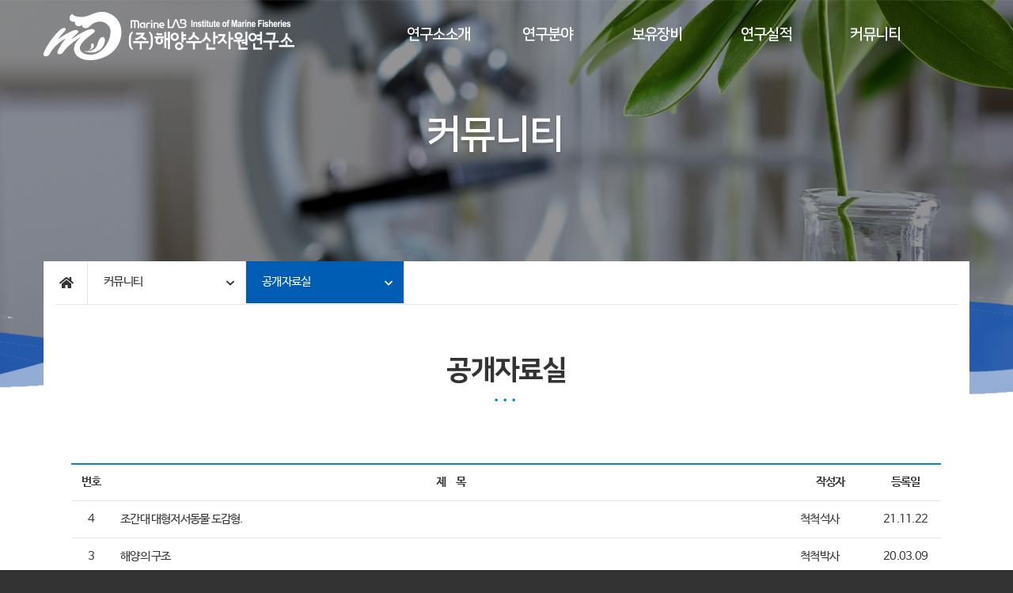

--- FILE ---
content_type: text/html; charset=utf-8
request_url: https://www.marinelab.co.kr/index.php?cate=005004
body_size: 23764
content:
<!DOCTYPE html>
<html lang="ko">
<head>
<title>해양수산자원연구소 &gt; 커뮤니티 &gt; 공개자료실</title>
<meta http-equiv="content-type" content="text/html; charset=utf-8" />
<meta http-equiv="X-UA-Compatible" content="IE=edge" />
<meta http-equiv="content-style-type" content="text/css" />
<meta http-equiv="imagetoolbar" content="no" />
<meta property="og:type" content="website" />
<meta property="og:title" content="해양수산자원연구소 &gt; 커뮤니티 &gt; 공개자료실" />
<meta property="og:site_name" content="해양수산자원연구소">
<meta property="og:image" content="https://marinelab.co.kr/user/default/image/logo.png">
<meta property="og:description" content="해양생태계 복원, 해양환경 관리, 어장정화 설계, 어업인 선진교육, 어장적지 조사 및 어업피해조사 등 다양한 업무를 수행합니다." />
<meta property="og:url" content="https://www.marinelab.co.kr">
<meta name="description" content="해양생태계 복원, 해양환경 관리, 어장정화 설계, 어업인 선진교육, 어장적지 조사 및 어업피해조사 등 다양한 업무를 수행합니다." />
<meta name="keywords" content="해양수산자원연구소, 해양생태계복원, 해양환경관리, 어장정화설계, 어업인선진교육, 어장적지조사, 어업피해조사, 해양연구, 해양생태계, 어장정화" />
<meta name="robots" content="ALL" />
<meta name="Generator" content="wpms2.0.0" />
<meta name="publisher" content="(주)빌리언즈" />
<meta name="viewport" content="width=device-width,initial-scale=1.0,minimum-scale=0,maximum-scale=10,user-scalable=yes">
<meta name="format-detection" content="telephone=no" />
<meta name=naver-site-verification content=05efef89f5998ab65607d67827960971ba55026f/>
<link rel="stylesheet" href="https://cdnjs.cloudflare.com/ajax/libs/summernote/0.8.11/summernote-lite.css">
<link rel="stylesheet" href="/addon/bower/bootstrap/dist/css/bootstrap.min.css">
<link rel="stylesheet" href="/addon/bower/admin-lte/plugins/iCheck/all.css">
<link rel="stylesheet" href="/addon/bower/bootstrap-datetimepicker/datetimepicker.css">
<link rel="stylesheet" href="/addon/css/dropzone.css">
<link rel="stylesheet" href="/common/css/default.css">
<link rel="stylesheet" href="/common/css/stylesheet.css">
<link rel="stylesheet" href="/common/css/reset.css">
<link rel="stylesheet" href="/common/css/menu.css">
<link rel="stylesheet" href="/common/css/animations.css">
<link rel="stylesheet" href="/user/default/layout/css.css">
<link rel="stylesheet" href="/user/default/layout/page.css">
<script type="text/javascript" src="/common/js/common.js?ver=1606874933"></script>
<script type="text/javascript" src="/common/js/jquery.1.11.1.js"></script>
<script type="text/javascript" src="/common/js/jquery.ui.js"></script>
<script type="text/javascript" src="/common/js/jquery.easing.1.3.js"></script>
<script type="text/javascript" src="/common/js/jquery.validate.1.16.js"></script>
<script type="text/javascript" src="/common/js/jquery.bxslider.js"></script>
<script type="text/javascript" src="/addon/holder.js"></script>
<script type="text/javascript" src="/common/js/ajax.js?ver=1760511808"></script>
<script type="text/javascript" src="/common/js/jquery.facebox.js"></script>
<script type="text/javascript" src="/addon/bower/moment/min/moment.min.js"></script>
<script type="text/javascript" src="/addon/bower/bootstrap-datetimepicker/datetimepicker.js"></script>
<script type="text/javascript" src="/addon/bower/admin-lte/plugins/input-mask/jquery.inputmask.js"></script>
<script type="text/javascript" src="/addon/bower/admin-lte/plugins/input-mask/jquery.inputmask.date.extensions.js"></script>
<script type="text/javascript" src="/addon/bower/admin-lte/plugins/input-mask/jquery.inputmask.extensions.js"></script>
<script type="text/javascript" src="/common/bootstrap/js/bootstrap.min.js"></script>
<script type="text/javascript" src="/common/js/jquery.plugin.js"></script>
<script type="text/javascript" src="/common/js/jquery.base.js"></script>
<script type="text/javascript" src="/user/default/layout/base.js"></script>
<script type="text/javascript">
$(function() { 
$(document).bind("keydown",function(e) {
if(e.keyCode == 123) { e.preventDefault(); e.returnValue = false; }
}); 
}); 
</script> 

</head>
<body>
<h1>해양수산자원연구소 &gt; 커뮤니티 &gt; 공개자료실</h1>
<div id="layout">
	<div id="wrap">
  	<h2>건너뛰기 링크</h2>
<div id="skip_nav">
  <a href="#header">주메뉴 바로가기</a>
  <a href="#container">본문 바로가기</a>
  <a href="#footer">하단메뉴 및 주소,전화번호 안내 바로가기</a>
</div>    <h2>주메뉴 및 상단메뉴</h2>
		<div id="header">
					  <div class="stickmenu">
			<div class="container">
			  <div class="row">
				<a href="/index.php" class="logo"><img src="/user/default/image/logo.png" alt="해양수산자원연구소"></a>
<button id="opNav" title="메뉴열기"><span>메뉴열기</span><div class="bar1"></div><div class="bar2"></div><div class="bar3"></div></button>				<menu id="Menu3">
<!-- display(navigation) start -->
<div class="visual" style="z-index:90;">
<div class="localNavi">
<ul id="topmenu">
  <li id="lnb001"><a href="/?cate=001001&menu=1&sub=1" target="_self" class="mlink">연구소소개</a>
    <ul class="depth2">
      <li><a href="/index.php?cate=001001" target="_self">인사말</a></li>
      <li><a href="/index.php?cate=001002" target="_self">연혁</a></li>
      <li><a href="/index.php?cate=001006" target="_self">연구소 전경</a></li>
      <li><a href="/index.php?cate=001003" target="_self">조직도</a></li>
      <li><a href="/index.php?cate=001005" target="_self">인증현황</a></li>
      <li><a href="/index.php?cate=001004" target="_self">오시는길</a></li>
    </ul>
  </li>
  <li id="lnb003"><a href="/index.php?cate=003005" target="_self" class="mlink">연구분야</a>
    <ul class="depth2">
      <li><a href="/index.php?cate=003005001" target="_self">신재생E상생연구</a></li>
      <li><a href="/index.php?cate=003006001" target="_self">어업피해영향조사</a></li>
      <li><a href="/index.php?cate=003007001" target="_self">수산자원컨설팅</a></li>
      <li><a href="/index.php?cate=003008001" target="_self">해양이용영향평가</a></li>
      <li><a href="/index.php?cate=003009001" target="_self">해양환경측정분석</a></li>
    </ul>
  </li>
  <li id="lnb007"><a href="/?cate=007001&menu=3&sub=1" target="_self" class="mlink">보유장비</a>
    <ul class="depth2">
      <li><a href="/index.php?cate=007001" target="_self">분석장비 현황</a></li>
      <li><a href="/index.php?cate=007002" target="_self">관측장비 현황</a></li>
    </ul>
  </li>
  <li id="lnb004"><a href="/?cate=004001&menu=4&sub=1" target="_self" class="mlink">연구실적</a>
    <ul class="depth2">
      <li><a href="/index.php?cate=004001008" target="_self">주요 연구실적</a></li>
      <li><a href="/index.php?cate=004002" target="_self">현재수행 과제</a></li>
    </ul>
  </li>
  <li id="lnb005" class='on'><a href="/?cate=005001&menu=5&sub=1" target="_self" class="mlink">커뮤니티</a>
    <ul class="depth2">
      <li><a href="/index.php?cate=005001" target="_self">새소식</a></li>
      <li><a href="/index.php?cate=005002" target="_self">자유게시판</a></li>
      <li><a href="/index.php?cate=005003" target="_self">홍보자료실</a></li>
      <li><a href="/index.php?cate=005004" target="_self" class="mactive">공개자료실</a></li>
      <li><a href="/index.php?cate=005005" target="_self">채용정보</a></li>
    </ul>
  </li>
</ul>
</div>
</div>
<!-- display(navigation) end -->
<div class="clear"></div>
</menu>
			  </div>
			</div>
			<div class="menu_wrap"></div>
		  </div>
		</div>
		
<!-- display(navigation) start -->
<div class="visual" style="z-index:90;">
<div class="mobile_menu">
<button id="clNav" title="메뉴닫기"><span>메뉴닫기</span><i class="bar1"></i><i class="bar2"></i></button>
<ul>
<li id="mlnb001" class='keep'><a href="/?cate=001001&menu=1&sub=1" target="_self"><span></span>연구소소개</a>
<ul class="submn">
<li><a href="/index.php?cate=001001" target="_self"><span></span>인사말</a>
</li>
<li><a href="/index.php?cate=001002" target="_self"><span></span>연혁</a>
</li>
<li><a href="/index.php?cate=001006" target="_self"><span></span>연구소 전경</a>
</li>
<li><a href="/index.php?cate=001003" target="_self"><span></span>조직도</a>
</li>
<li><a href="/index.php?cate=001005" target="_self"><span></span>인증현황</a>
</li>
<li><a href="/index.php?cate=001004" target="_self"><span></span>오시는길</a>
</li>
</ul></li>
<li id="mlnb003" class='keep'><a href="/index.php?cate=003005" target="_self"><span></span>연구분야</a>
<ul class="submn">
<li><a href="#" target="_self" class="on"><span></span>신재생E상생연구</a>
<ul class="childes"><li><a href="/index.php?cate=003005001" target="_self"><span></span>해상풍력</a></li>
<li><a href="/index.php?cate=003005002" target="_self"><span></span>태양광</a></li>
<li><a href="/index.php?cate=003005003" target="_self"><span></span>주민수용성 확보</a></li>
</ul></li>
<li><a href="#" target="_self" class="on"><span></span>어업피해영향조사</a>
<ul class="childes"><li><a href="/index.php?cate=003006001" target="_self"><span></span>어업피해영향조사</a></li>
<li><a href="/index.php?cate=003006002" target="_self"><span></span>어업피해조사(위탁)</a></li>
</ul></li>
<li><a href="#" target="_self" class="on"><span></span>수산자원컨설팅</a>
<ul class="childes"><li><a href="/index.php?cate=003007001" target="_self"><span></span>수산자원 컨설팅</a></li>
<li><a href="/index.php?cate=003007002" target="_self"><span></span>어장환경 적지조사</a></li>
</ul></li>
<li><a href="#" target="_self" class="on"><span></span>해양이용영향평가</a>
<ul class="childes"><li><a href="/index.php?cate=003008001" target="_self"><span></span>해양이용영향평가</a></li>
<li><a href="/index.php?cate=003008002" target="_self"><span></span>해양이용협의서</a></li>
<li><a href="/index.php?cate=003008003" target="_self"><span></span>해양환경영향조사</a></li>
</ul></li>
<li><a href="#" target="_self" class="on"><span></span>해양환경측정분석</a>
<ul class="childes"><li><a href="/index.php?cate=003009001" target="_self"><span></span>해양물리</a></li>
<li><a href="/index.php?cate=003009002" target="_self"><span></span>소음·진동</a></li>
<li><a href="/index.php?cate=003009003" target="_self"><span></span>해양화학</a></li>
<li><a href="/index.php?cate=003009004" target="_self"><span></span>해수욕장 수질·토양분석</a></li>
<li><a href="/index.php?cate=003009005" target="_self"><span></span>해양생태계</a></li>
<li><a href="/index.php?cate=003009006" target="_self"><span></span>해양보호종</a></li>
</ul></li>
</ul></li>
<li id="mlnb007" class='keep'><a href="/?cate=007001&menu=3&sub=1" target="_self"><span></span>보유장비</a>
<ul class="submn">
<li><a href="/index.php?cate=007001" target="_self"><span></span>분석장비 현황</a>
</li>
<li><a href="/index.php?cate=007002" target="_self"><span></span>관측장비 현황</a>
</li>
</ul></li>
<li id="mlnb004" class='keep'><a href="/?cate=004001&menu=4&sub=1" target="_self"><span></span>연구실적</a>
<ul class="submn">
<li><a href="#" target="_self" class="on"><span></span>주요 연구실적</a>
<ul class="childes"><li><a href="/index.php?cate=004001008" target="_self"><span></span>2024</a></li>
<li><a href="/index.php?cate=004001007" target="_self"><span></span>2023</a></li>
<li><a href="/index.php?cate=004001006" target="_self"><span></span>2022</a></li>
<li><a href="/index.php?cate=004001005" target="_self"><span></span>2021</a></li>
<li><a href="/index.php?cate=004001004" target="_self"><span></span>2020</a></li>
<li><a href="/index.php?cate=004001003" target="_self"><span></span>2019</a></li>
<li><a href="/index.php?cate=004001002" target="_self"><span></span>2018</a></li>
<li><a href="/index.php?cate=004001001" target="_self"><span></span>2017</a></li>
</ul></li>
<li><a href="/index.php?cate=004002" target="_self"><span></span>현재수행 과제</a>
</li>
</ul></li>
<li id="mlnb005" class='keep'><a href="/?cate=005001&menu=5&sub=1" target="_self"><span></span>커뮤니티</a>
<ul class="submn">
<li><a href="/index.php?cate=005001" target="_self"><span></span>새소식</a>
</li>
<li><a href="/index.php?cate=005002" target="_self"><span></span>자유게시판</a>
</li>
<li><a href="/index.php?cate=005003" target="_self"><span></span>홍보자료실</a>
</li>
<li><a href="/index.php?cate=005004" target="_self"><span></span>공개자료실</a>
</li>
<li><a href="/index.php?cate=005005" target="_self"><span></span>채용정보</a>
</li>
</ul></li>
</ul>
</div>
</div>
<!-- display(navigation) end -->

		<h2>본문 및 주요 콘텐츠</h2>
		<div id="container">
		  <div id="SubVisual" class="subVisual2 s005">
			<div class="container">
			  <div class="row">
				<strong>
														<em>
							커뮤니티</em>
				</strong>
			  </div>
			</div>
		  </div>

		  <div class="container s_con" id="module">
				
<!-- display(navigation) start -->
<div class="visual" style="z-index:90;">
<div class="subMenu Location" id="sub_menu005">
<div class="home"><a href="/index.php">Home</a></div>
<div class="depth m01"><a href="/?cate=005001&menu=5&sub=1"  class='active' title="메뉴 펼치기">커뮤니티</a>
<ul>
<li><a href="/?cate=001001&menu=1&sub=1">연구소소개</a></li>
<li><a href="/index.php?cate=003005">연구분야</a></li>
<li><a href="/?cate=007001&menu=3&sub=1">보유장비</a></li>
<li><a href="/?cate=004001&menu=4&sub=1">연구실적</a></li>
<li><a href="/?cate=005001&menu=5&sub=1">커뮤니티</a></li>
</ul></div>
<div class="depth m02"><a href="/index.php?cate=005004"  class='active tcolbg' title="메뉴 펼치기">공개자료실</a>
<ul>
<li><a href="/index.php?cate=005001">새소식</a></li>
<li><a href="/index.php?cate=005002">자유게시판</a></li>
<li><a href="/index.php?cate=005003">홍보자료실</a></li>
<li><a href="/index.php?cate=005004">공개자료실</a></li>
<li><a href="/index.php?cate=005005">채용정보</a></li>
</ul></div>
</div>
<div class="subMenu Mobile Location" id="sub_menu_mobile005">
<a href="/index.php?cate=005003" class="prev">이전메뉴</a>
<p><a href="/index.php?cate=005004">공개자료실</a></p>
<a href="/index.php?cate=005005" class="next">다음메뉴</a>
</div>
<script type="text/javascript">
$(function () {
    $(".depth > a").each(function (idx) {
        $(this).on("click focusin", function (e) {
            $(".depth > ul").css("display", "none");
			$(".depth > ul").find(".active").css("background", "rgba(0,0,0,0.1)");
            $(".depth > ul").eq(idx).stop().delay(100).slideDown(150);
			$(this).addClass("up");
			$(this).attr("title","메뉴 닫기");
            e.preventDefault();
        });
    });
    $(".depth > ul").find("li:last-child a").on("mouseout focusout", function () {
		$(".depth > ul").css("display", "none");
		$(".depth > a").removeClass("up");
		$(".depth > a").attr("title","메뉴 펼치기");
    });
    $(".subMenu").on("mouseleave", function () {
		$(".depth > ul").css("display", "none");
		$(".depth > a").removeClass("up");
		$(".depth > a").attr("title","메뉴 펼치기");
    });
    $(".depth > ul").hide();
});
</script></div>
<!-- display(navigation) end -->
<div class="clear"></div>
				<div class="row" id="sub_t005004">
				  <div class="subTitle">
					<h1>
					  공개자료실					</h1>
				  </div>
				  <!-- contents : Start-->
				  <div class="conts">
					
<!-- display(navigation) start -->
<div class="visual" style="z-index:90;">
</div>
<!-- display(navigation) end -->
<div class="clear"></div>
					<form id="listForm" name="listForm" method="post" action="/index.php" enctype="multipart/form-data">
<input type="hidden" name="cate" id="cate" value="005004" />
<input type="hidden" name="mode" value="" />
<input type="hidden" name="currentPage" value="1" />
<input type="hidden" id="formType" name="type" value="" />
<input type="hidden" id="moveCate" name="moveCate" value="" />
<input type="hidden" id="upData" name="upData" value="" />
<input type="hidden" id="list_sh" name="sh" value="" />
<input type="hidden" id="list_shc" name="shc" value="" />
<div class="docInfo"><div class="articleNum"></div><div class="docBtn"><ul></ul></div><div class="clear"></div>
</div>
<table id="docListBasic" class="table_basic tb_list_005004" style="width:100%;">
<caption>
<div class="blind">공개자료실 – 번호, 제목, 작성자, 등록일로 구성</div></caption>
<colgroup>
	<col style="width:50px;" class="hidden-xs">
	<col><col style="width:100px;" class="hidden-xs"><col style="width:90px;"></colgroup>
<thead>
<tr class="tc bold"><th scope="col" class="first hidden-xs">번호</th><th scope="col">제　목</th><th scope="col" class="hidden-xs">작성자</th><th scope="col"><a href="/index.php?cate=005004&currentPage=1&sh=date&shc=latest" title="등록일 오름차순">등록일</a></th></tr>
</thead>
<tbody><tr>
	<td class="hidden-xs"><p class="center">4</p></td>
	<td><p><a href="/index.php?cate=005004&currentPage=1&type=view&num=72">조간대 대형저서동물 도감형.</a></p></td><td class="hidden-xs"><p class="wrap100">척척석사</p></td><td><p class="center pd4">21.11.22</p></td></tr><tr>
	<td class="hidden-xs"><p class="center">3</p></td>
	<td><p><a href="/index.php?cate=005004&currentPage=1&type=view&num=55">해양의 구조</a></p></td><td class="hidden-xs"><p class="wrap100">척척박사</p></td><td><p class="center pd4">20.03.09</p></td></tr><tr>
	<td class="hidden-xs"><p class="center">2</p></td>
	<td><p><a href="/index.php?cate=005004&currentPage=1&type=view&num=54">해양의 특징</a></p></td><td class="hidden-xs"><p class="wrap100">척척박사</p></td><td><p class="center pd4">20.03.09</p></td></tr><tr>
	<td class="hidden-xs"><p class="center">1</p></td>
	<td><p><a href="/index.php?cate=005004&currentPage=1&type=view&num=53">세계의 대양</a></p></td><td class="hidden-xs"><p class="wrap100">척척박사</p></td><td><p class="center pd4">20.03.09</p></td></tr></tbody></table><div class="clear"></div>
<div id="docListMobile" style="display:none">
<table class="table_basic" style="width:100%;">
<caption><div class="blind">공개자료실 – 제목으로 구성</div></caption>
<colgroup>
	<col>
</colgroup>
<thead>
<tr>
    <th scope="col" class="first"><p class="center pd7">제　목</p></th>
</tr>
</thead>
<tbody><tr>
	<td><p><a href="/index.php?cate=005004&currentPage=1&type=view&num=72">조간대 대형저서동물 도감형.</a></td></tr><tr>
	<td><p><a href="/index.php?cate=005004&currentPage=1&type=view&num=55">해양의 구조</a></td></tr><tr>
	<td><p><a href="/index.php?cate=005004&currentPage=1&type=view&num=54">해양의 특징</a></td></tr><tr>
	<td><p><a href="/index.php?cate=005004&currentPage=1&type=view&num=53">세계의 대양</a></td></tr></tbody></table></div></form><div class="docBottom">
	<div class="pageNavigation"><strong class="tcolbg first">1</strong></div>
	<div class="searchBox">
		<fieldset>
		<legend>공개자료실 게시판 검색</legend>
		<form name="frmBoard" method="get" action="/index.php" enctype="multipart/form-data" onsubmit="return validCheck(this);">
	    <input type="hidden" name="cate" value="005004" />
	    <input type="hidden" name="mode" value="" />
		<div class="countBox">
		<span><a href="/index.php?cate=005004&mode=">게시물: <strong>4</strong> 건</a></span></div>
	    <div class="selectBox">
		<select id="sh" name="sh" title="검색항목 선택">
			<option value="subject" selected="selected">제목</option>
			<option value="all">제목+내용</option>
			<option value="writer">작성자</option>
		</select>
		<span><label for="shc" class="hide">검색어</label></span><span><input type="text" id="shc" name="shc" title="검색어" class="input_search center" data-req="required" trim="trim" value="" /></span>&nbsp;<button class="btnPack small strong plr10" type="submit">검색</button>
		</div>
		</form>
		</fieldset>
	</div>
	<div class="clear"></div>
</div><script type="text/javascript">
//<![CDATA[
$(document).ready(function(){
	$("#allarticle").click(function() {
			var checkBoxes = $("input[name=select\\[\\]]");
			checkBoxes.prop("checked", !checkBoxes.prop("checked"));
	});
	$("#searchCategory").change(function(){
		location.href = "" + $(this).val();
	});

});
//]]>
</script>
<link rel="stylesheet" href="/common/css/bbs.css">
<link rel="stylesheet" href="/user/default/layout/bbs.css">
				  </div>
				  <!-- contents : End-->
				</div>
		  </div>
		</div>

		<h2>하단메뉴 및 주소,연락처 안내</h2>
		<div id="footer">
			<div class="container foot">
	<ul>
    <li><a href="./?cate=001001">해양수산자원연구소소개</a></li>
    <li><a href="./?cate=000999003">개인정보취급방침</a></li>
    <li><a href="./?cate=000999005">이메일무단수집거부</a></li>
    	<li><a href="/?cate=000002001&type=loginA" title="로그인">직원로그인</a></li>
  </ul>
	<ul class="sns_icon">
		<li><a href="https://www.instagram.com/marinelab1110/?hl=ko" target="_blank"><img src="/user/default/image/icon/sns_instar.png"></a></li>
		<li><a href="https://www.facebook.com/profile.php?id=100046576184159"  target="_blank"><img src="/user/default/image/icon/sns_facebook.png"></a></li>
		<li><a href="https://twitter.com/MarineLAB_Inc"  target="_blank"><img src="/user/default/image/icon/sns_twitter.png"></a></li>
		<li><a href="https://www.youtube.com/channel/UCy9EoKUnHW5BqpFCsVC5NMw" target="_blank"><img src="/user/default/image/icon/sns_youtube.png"></a></li>
		<li><a href="https://story.kakao.com/marinelab"  target="_blank"><img src="/user/default/image/icon/sns_kakaostory.png"></a></li>
		<li><a href="https://blog.naver.com/marinelab1110"  target="_blank"><img src="/user/default/image/icon/sns_blog.png"></a></li>

	</ul>

  <div class="info">
    <span>주식회사 해양수산자원연구소</span>    <span>대표 오혜란</span>    <span>61012 전라남도 무안군 삼향읍 남악로 234, 트리폴리앙프라자 A동 402, 403호</span>    <span>전화 061-285-1110</span>    <span>팩스 061-287-1110</span>    <span>사업자번호 844-87-00717</span>        <!-- <span>개인정보담당 최보현 연구원</span> -->
  </div>
	<copy>Copyright ⓒ <span>2020-2026</span> <em>해양수산자원연구소</em> All Rights Reserved.</copy>
</div>
<a href="javascript://" class="back-to-top" title="맨위로 이동"></a>		</div>
	</div>
	<!-- wrap : end -->
</div>
<!-- layout : end --><!-- 팝업 : Start -->
<!-- 팝업 : End -->
<script type="text/javascript" src="/common/js/jquery.menu.js?ver=1661822118"></script>
<script type="text/javascript" src="/common/js/jquery.mobile.js"></script>
<script type="text/javascript">
//<![CDATA[
$(document).ready(function(){
$("a[rel*=facebox]").facebox();
});
$(document).keypress(function(e){if(e.which == 27) $.dialogRemove();});
addFavor = function(){window.external.AddFavorite("http://marinelab.co.kr","해양수산자원연구소-해양수산자원연구소");}
//]]>
</script>

<div class="modal fade" id="modalPopup" tabindex="-1" role="dialog"><div class="modal-dialog" role="document"><div class="modal-content" id="modal_display"></div></div></div>
</body>
</html>


--- FILE ---
content_type: text/css
request_url: https://www.marinelab.co.kr/common/css/default.css
body_size: 25926
content:
@charset "utf-8";
/* 전체 스킨의 공통적인 Style입니다.*/
/* Type Selector */
* { margin:0; padding:0; font-size:100%}
html, body { font-size:14px; font-style:normal;scrollbar-3dlight-color:#fff; scrollbar-arrow-color:#9f9f9f; scrollbar-darkshadow-color:#fff; scrollbar-face-color:#e6e6e6; scrollbar-highlight-color:#c3c3c3; scrollbar-shadow-color:#c3c3c3; scrollbar-track-color:#f3f3f3}
body { position:relative}
img, fieldset, button { border:none}
hr, button img, legend { display:none}
h1,h2,h3,h4,h5,h6 {font-weight:normal}
h1,h2 { display:none}
li { list-style:none}
*:first-child+html li { margin-bottom:2.5px}
html:first-child select { padding-right:6px; } /* Opera 9 & Below Fix */
option { padding-right:6px} /* Firefox Fix */
div {text-align:left}
label { cursor:pointer; _cursor /**/:hand}
table { border-collapse:collapse}
table th { font-weight:none}

.back_gray{background:url(/common/image/background/back.jpg) repeat-x}
.frame { line-height:1.5; border:1px solid #ddd; overflow-y:auto; overflow-x:hidden}
.btn { cursor:pointer;_cursor:hand}
.blank { padding:30px; font-size:12px; color:#990000; line-height:14px;text-align:center}
.error {color:red}

/* skin pattern */
.pattern { background:url(/common/image/background/bg_pattern.png); color:#990000; overflow:hidden; position:relative; filter:Alpha(opacity=80); opacity:0.8; -moz-opacity:0.8}
.patternWrap .patternInfo { padding-top:10px; font-size:11px; overflow:visible}
.visual { position:relative}
.visual .design { margin:0; padding:0; font-size:0}
.visual .design img { display:block}

/* 에러 페이지 */
.msgBox { position:absolute; top:30%; left:50%; width:500px; height:200px; margin:100px 0 0 -250px; border:4px solid #d2d2d2; text-align:center; background:#eee}
.msgBox p { padding:15px; font-size:1.2em; font-weight:bold; margin-top:40px}
.msgBtn { margin:20px 0; text-align:center}
.msgBtn .btn { display:inline; border:0; background:#ff6600; vertical-align:middle; color:#fff; font-weight:bold; padding:3px 10px; cursor:pointer; text-decoration:none; height:20px; border:2px solid #999; letter-spacing:0.1em}
#insertFile-error {color:red !important}

.clear { float:none; clear:both; height:0; width:0; font-size:0 !important; line-height:0 !important; overflow:hidden; margin:0 !important; padding:0 !important}
.blind {position:absolute; left:0px; text-align:left; width:1px;height:1px;top:-1000000px;overflow:hidden}

.show { display:block}
.hide { display:none}
.center { text-align:center}
.right { text-align:right}
.left { text-align:left}
.middel { vertical-align:middle}
.normal { font-weight:normal}
.bold { font-weight:bold}
.bd { border:1px dashed #ff6600; cursor:pointer}
.no_line { border:0 solid #fff}
.pd1 { padding:1px}
.pd2 { padding:2px}
.pd3 { padding:3px;}
.pd4 { padding:4px}
.pd5 { padding:5px}
.pd7 { padding:7px}
.pd8 { padding:8px}
.pd10 { padding:10px}
.pd15 { padding:15px}
.wrap60 { width:60px; white-space:nowrap; overflow:hidden}
.wrap70 { width:70px; white-space:nowrap; overflow:hidden}
.wrap80 { width:80px; white-space:nowrap; overflow:hidden}
/*
.wrap100 { width:100px; white-space:nowrap; overflow:hidden}*/
.wrap120 { width:120px; white-space:nowrap; overflow:hidden}
.wrap150 { width:150px; white-space:nowrap; overflow:hidden}
.wrap200 { width:200px; white-space:nowrap; overflow:hidden}
.100per { width:100%; white-space:nowrap; overflow:hidden}
.sp3 { white-space:3px}
.sp5 { white-space:5px}
.line120 {line-height:120%}
.line150 {line-height:150%}
.line180 {line-height:180%}

.bgWhite {background-color:#ffffff}
.bgGray {background-color:#efefef}

.line_1_gray{ border:1px solid #999}
.line_tb1_gray{ border-top:1px solid #999; border-bottom:1px solid #999}
.line_b1_gray{ border-bottom:1px solid #999}
.line_1_black{ border:1px solid #000}
.line_tb1_black{ border-top:1px solid #000; border-bottom:1px solid #000}
.line_2_gray{ border:2px solid #999}
.line_2_black{ border:2px solid #000}
.line_side_black{ border-left:1px solid #000}

p.dan { word-break:break-all}
p.keeping input { vertical-align:middle}
p.keeping label { position:relative; top:0px; left:3px; margin-right:10px; color:inherit; letter-spacing:-1px}
p.keeping label.first {  margin-right:1px}
span.keeping input { vertical-align:middle}
span.keeping label { position:relative; top:0px; left:3px; margin-right:10px;color:inherit;letter-spacing:0;}
span.keeping label.first {  margin-right:1px}
span.keeping select { position:relative; *top:2px}

#hdFrame { border:0}

/* Skin selector */
#skin { width:100%; position:fixed; _position:absolute; bottom:0; z-index:2002; text-align:center; background:url(../../common/image/background/bg_shadow.png) repeat-x 0px 1px}
#skin .btn { float:right; text-align:right; height:16px}
#skinSelector { display:none; clear:both; background:#fff; text-align:center; margin:auto}

/* Etc */
#help { border:1px solid #e1e1e1; margin:0 3px 3px 3px; padding:3px}
#help legend { color:#999}
#help li { list-style:decimal inside; padding:2px; color:#666; text-align:left}

/* Ajax */
#ajax_header{ width:100%; height:100%; top:0; left:0; overflow:hidden; position:absolute; background:#000; filter:Alpha(opacity=50); opacity:0.5; -moz-opacity:0.5; z-index:2003}
#ajax_close { cursor:pointer;_cursor:hand; position:absolute; z-index:2003}
#ajax_display { position:relative; margin:auto}
#ajax_display select,#ajax_display input{ filter:none}

/* Ajax : modal */
#modal p { padding:4px; font-weight:bold}
#modal .input { padding:0 0px 10px 20px; text-align:center}
#modal .frame { background:#eee; overflow:auto; margin:5px auto}
#modal .frame .address { font-weight:normal; font-size:12px; color:black}
#modal li { float:left; margin-left:3px}

/* Set-up */
#setup_layout{ min-height:100%}
*:first-child+html #setup_layout { height:100%}
#setup_wrap{ padding:2em 0; width:600px; text-align:center; margin:auto}
#setup_header{ position:relative}
#setup_header h1{  padding-top:9px; font-size:12px; font-weight:bold; display:block}
#setup_footer{ border:1px dotted #999; padding:5px; margin-top:5px; position:relative; text-align:left;}
#setup_footer li{ list-style:circle inside; padding-left:5px; font-size:11px; line-height:130%}
#setup_footer li.accent{ color:#3366ff}

/* Title pattern */
.head_red{ height:33px; font-weight:bold; color:#ffffcc; text-align:center; background:url(../../common/image/background/bg_top_red.gif) repeat-x}
.head_red p { padding-top:9px; cursor:move}
.head_violet{ height:33px; font-weight:bold; color:#eadff2; text-align:center; background:#666}
.head_violet p { padding-top:9px; cursor:move}
.head_black{ height:33px; font-weight:bold; color:#dfffff; text-align:center; background:#333}
.head_black p { padding-top:9px; cursor:move}
.head_black h3 { padding-top:9px; font-weight:bold}
.head_gray{ height:33px; font-weight:bold; color:#000; text-align:center; background:url(../../common/image/background/bg_top_gray.png) repeat-x}
.head_blue{ height:33px; font-weight:bold; color:#dfffff; text-align:center; background:url(../../common/image/background/bg_top_blue.png) repeat-x}
.head_darkblue{ height:33px; font-weight:bold; color:#dfffff; text-align:center; background:url(../../common/image/background/bg_top_darkblue.png) repeat-x}
.head_darkblue p { padding-top:9px; cursor:move}
.head_darkblue h3 { padding-top:9px; font-weight:bold}
.head_green{ height:33px; font-weight:bold; color:#ffffcc; text-align:center; background:url(../../common/image/background/bg_top_green.gif) repeat-x}
.head_green p { padding-top:9px; cursor:move}
.head_darkgreen{ height:33px; font-weight:bold; color:#ffffcc; text-align:center; background:#666}
.head_darkgreen p { padding-top:9px; cursor:move}

.menu_red { position:relative; height:30px; color:#fff; text-align:center; background:url(../../common/image/background/bg_top_red.gif) repeat-x 0 -4px}
.menu_red p { padding-top:5px; cursor:move; text-align:center}
.menu_black { position:relative; height:30px; color:#fff; text-align:center; background:#333}
.menu_black p { padding-top:5px; cursor:move; text-align:center}
.menu_gray { position:relative; height:30px; color:#444; text-align:center; background:url(../../common/image/background/bg_top_gray.png) repeat-x 0 -4px}
.menu_gray p { padding-top:5px; cursor:move; text-align:center}
.menu_blue { position:relative; height:30px; color:#fff; text-align:center; background:url(../../common/image/background/bg_top_blue.png) repeat-x 0 -4px}
.menu_blue p { padding-top:5px; cursor:move; text-align:center}
.menu_darkblue { position:relative; height:30px; color:#fff; text-align:center; background:url(../../common/image/background/bg_top_darkblue.png) repeat-x 0 -4px}
.menu_darkblue p { padding-top:5px; cursor:move; text-align:center}
.menu_green { position:relative; height:30px; color:#fff; text-align:center; background:url(../../common/image/background/bg_top_green.gif) repeat-x 0 -4px}
.menu_green p { padding-top:5px; cursor:move; text-align:center}
.menu_darkgreen { position:relative; height:30px; color:#fff; text-align:center; background:url(../../common/image/background/bg_top_darkgreen.gif) repeat-x 0 -4px}
.menu_darkgreen p { padding-top:5px; cursor:move; text-align:center}
.menu_violet { position:relative; height:30px; color:#fff; text-align:center; background:#666}
.menu_violet p { padding-top:5px; cursor:move; text-align:center}

.tabMenu {position:relative; overflow:hidden}
.tabMenu ul.tabBox {position:relative; width:100%; height:30px; border-bottom:2px solid #663399; text-align:center}
.tabMenu li.tab {position:relative; top:1px; border:1px solid #999; margin-left:2px; float:left; cursor:pointer; background:#f4f4f4}
.tabMenu li.tab a {display:block; height:10px; border-bottom:5px solid #d2d2d2; text-align:center; padding:6px 8px}
.tabMenu li.on { height:27px; top:1px; border:2px solid #663399; margin-left:2px; float:left; cursor:pointer; background:url(../../common/image/icon/icon_tab_vio.gif) no-repeat #fff}
.tabMenu li.on a {position:relative; height:15px; border-bottom:3px solid #fff; color:#663399; font-weight:bold}
.tabMenu li.on a:visited {color:#663399}
.tabMenu .tabBody {clear:both; padding:1px; top:-1px;_top:0px; border:2px solid #663399; border-top:none; background:#fff; overflow:hidden}

.tabMenu2 {position:relative; overflow:hidden}
.tabMenu2 ul.tabBox {position:relative; width:100%; /*height:30px; border-bottom:2px solid #999;*/ text-align:center; display:flex;}
.tabMenu2 li.tab {position:relative; top:1px; border:1px solid #999; margin-left:2px; float:left; cursor:pointer; background:#f4f4f4; display:flex; width:50%}
.tabMenu2 li.tab a {display:block; /*height:10px; border-bottom:5px solid #d2d2d2;*/ text-align:center; padding:6px 8px}
.tabMenu2 li.on { /*height:27px;*/ top:1px; border:2px solid #999; margin-left:2px; float:left; cursor:pointer; background:url(../../common/image/icon/icon_tab_red.gif) no-repeat #fff; border-bottom:0px;}
.tabMenu2 li.on a {position:relative; /*height:15px;*/ border-bottom:3px solid #fff; color:#dd4b39; font-weight:bold}
.tabMenu2 li.on a:visited {color:#ff3300}
.tabMenu2 .tabBody {clear:both; padding:5px; top:-1px;_top:0px; border:2px solid #999; border-top:none; background:#fff; overflow:hidden}

.tabMenu3 {position:relative; overflow:hidden}
.tabMenu3 ul.tabBox {position:relative; width:100%;border-bottom:1px solid #999;text-align:center;}
.tabMenu3 li.tab {position:relative; top:1px; border:1px solid #999; margin-right:2px; float:right; cursor:pointer; background:#f4f4f4;margin-bottom:-1px}
.tabMenu3 li.tab a {display:block;text-align:center; padding:0 8px;line-height:35px;}
.tabMenu3 li.on {position:relative;top:1px;border-color:#ff3300;border-bottom-color:#fff; margin-right:2px; float:right; cursor:pointer; background:url(../../common/image/icon/icon_tab_red.gif) no-repeat #fff}
.tabMenu3 li.on a {color:#ff3300; font-weight:bold}
.tabMenu3 li.on a:visited {color:#ff3300}
.tabMenu3 .tabBody {clear:both; padding:5px; top:-1px;_top:0px; border:0px solid #999; border-top:none; background:#fff; overflow:hidden}

.tabBody .sect {border-bottom:1px dotted #b7b7b7; margin:2px 0;_margin-top:-10px}
*:first-child+html .tabBody .sect {margin-top:-10px; margin-bottom:3px}
.tabBody .leftMenu {background:#fff; display:none; overflow:hidden}
.tabBody .box {position:relative; border:3px solid #fff; background-color:#fff}
.tabBody .box .line {position:relative; border:1px #b7b7b7 solid; padding:1px; background-color:#fff}
.tabBody .box .line ul {width:100%; padding:5px 0}
.tabBody .box .line h3 {height:18px; font-size:12px; font-weight:normal}
.tabBody .box .line h3 a {display:block; padding:2px; background:url(../../common/image/icon/icon_aw_left.gif) no-repeat right}
.tabBody .box .line h3 a.active {background:url(../../common/image/icon/icon_aw_dw_ani.gif) no-repeat right; color:red; font-weight:bold}
.tabBody .box .line .menu { padding:2px 0 0 3px; color:#666; overflow:hidden; white-space:nowrap}
.tabBody .box .line .menu .info {padding-left:5px}
.tabBody .box .line .menu .edit {padding-right:3px}
.tabBody .box .line .menuWrap {padding:0px 0px 4px 0px}
.tabBody .box .line .menuSide {float:left; padding:5px; color:#666; overflow:hidden; white-space:nowrap; line-height:150%}
.tabBody .box .line .blank {padding:.3em; color:#666; line-height:14px}

/* layer selectbox */
.selectBox { display:inline-block; *display:inline; *margin-right:4px; position:relative; line-height:normal; vertical-align:middle; *zoom:1}
.selectBox select{height:27px; margin-top:0px; border:1px solid #ccc}
.selectBox * { margin:0; padding:0; font-size:14px; cursor:pointer}
.selectBox .selectValue { overflow:hidden; position:relative; top:0; left:0; z-index:2; border:1px solid #bababa; background:transparent; color:#666; text-align:left; line-height:18px; _line-height:normal}
.selectBox .selectValue.selected { color:#000}
.selectBox .selectValue,
.selectBox div.selectValue { height:30px; text-indent:8px}
.selectBox button.selectValue{ width:100%; height:30px; *padding-left:5px; text-indent:5px; *text-indent:0}
.selectBox .selectCtrl { position:absolute; top:0; right:0; z-index:3; width:18px; height:18px; border:1px solid #bababa; border-left:1px solid #eaeaea; background:#fff}
.selectBox .selectArrow { position:absolute; width:0; height:0; top:8px; right:6px; z-index:3; border-top:3px solid #999; border-left:3px solid #fff; border-right:3px solid #fff; font-size:0; line-height:0}
.selectBox ul { overflow:hidden; position:absolute; top:32px; left:0; width:100%; border:0; border-top:1px solid #bababa; border-bottom:1px solid #bababa; background:#fff; list-style:none; z-index:999}
.selectBox ul.selectList1 { display:none}
.selectBox.open ul.selectList1 { display:block; z-index:2000}
.selectBox ul.selectList2 { left:-2000%}
.selectBox.open ul.selectList2 { left:0; z-index:2000}
.selectBox li { overflow:hidden; position:relative; height:25px; border-left:1px solid #bababa; border-right:1px solid #bababa; white-space:nowrap}
.selectBox li input.option { position:absolute; width:100%; height:20px; line-height:20px}
.selectBox li label { position:absolute; top:0; left:0; width:100%; height:25px; background:#fff; color:#767676; line-height:25px; text-indent:8px; *text-indent:6px}
.selectBox li a { display:block; height:25px;background:#fff; color:#767676; line-height:25px; text-indent:8px; *text-indent:6px; text-decoration:none; padding:0 10px}
.selectBox li.hover * { background:#999; color:#fff}

/* new_pop */
.dialog { display:none; z-index:10000}
.ui-dialog {position: absolute; border:2px solid #999; }
.ui-dialog .ui-dialog-titlebar { height:26px; color:#fff; background: url(../../common/image/background/bg_top_black.png) repeat-x; padding:0px; _height:26px}
.ui-draggable .ui-dialog-titlebar { cursor:move}
.ui-dialog .ui-dialog-title { position:absolute; top:1px; right:5px}
.ui-dialog-titlebar, .ui-draggable-disabled .ui-dialog-titlebar {  cursor: default}
.ui-dialog .ui-dialog-titlebar-close { width:16px; height:16px; background: url(../../common/image/icon/icon_close_small.gif) no-repeat; position:absolute; top:5px; right:5px; cursor:pointer;_cursor:hand}
.ui-dialog .ui-dialog-titlebar-close span {  display: none}
.ui-dialog .ui-resizable-se { width:5px; height:5px; right:3px; bottom:3px}
.ui-dialog .ui-dialog-content { border:0; padding:0 }
.ui-dialog .ui-dialog-title { margin-left:5px; color:white; font-weight:bold; position:relative; top:7px; left:4px}
.ui-dialog .ui-dialog-buttonpane { position: absolute; bottom:8px; right:12px; width:100%; text-align: right}
.ui-dialog .ui-dialog-buttonpane button { margin:6px}

/* Count */
.count { line-height:16px}
.count span { color:#990000}

/* image Zoom */
.zoomPad{position:relative;float:left;z-index:99;cursor:crosshair;}
.zoomPreload{-moz-opacity:0.8;opacity: 0.8;filter: alpha(opacity = 80);color: #333;font-size: 12px;font-family: Tahoma;text-decoration: none;border: 1px solid #CCC;background-color: white;padding: 8px;text-align:center;background-image: url(../../common/image/zoomloader.gif);background-repeat: no-repeat;background-position: 43px 30px;z-index:110;width:90px;height:43px;position:absolute;top:0px;left:0px;* width:100px;* height:49px;}
.zoomPup{overflow:hidden;background-color: #FFF;-moz-opacity:0.6;opacity: 0.6;filter: alpha(opacity = 60);z-index:120;position:absolute;border:1px solid #CCC;z-index:101;cursor:crosshair;}
.zoomOverlay{position:absolute;left:0px;top:0px;background:#FFF;/*opacity:0.5;*/z-index:5000;width:100%;height:100%;display:none; z-index:101;}
.zoomWindow{position:absolute;left:110%;top:40px;background:#FFF;z-index:6000;height:auto;z-index:10000;z-index:110;}
.zoomWrapper{position:relative;border:2px dashed #d2d2d2;border-left:1px dashed #d2d2d2;z-index:110;}
.zoomWrapperTitle{display:block;background:#999;color:#FFF;height:24px;line-height:24px;width:100%;overflow:hidden;text-align:center;position:absolute;top:0px;left:0px;z-index:120;-moz-opacity:0.6;opacity: 0.6;filter: alpha(opacity = 60);}
.zoomWrapperImage{display:block;position:relative;overflow:hidden;z-index:110;}
.zoomWrapperImage img{border:0px;display:block;position:absolute;z-index:101;}
.zoomIframe{z-index: -1;filter:alpha(opacity=0);-moz-opacity: 0.80;opacity: 0.80;position:absolute;display:block;}

.cate_display01 { border:1px solid #d2d2d2; margin-bottom:5px}
.cate_display01 td { border:1px solid #d2d2d2; padding:3px; overflow:hidden}

/* Image viewer : Facebox */
#facebox {position: absolute;top: 0;left: 0;z-index:3000;text-align: left;}
#facebox .popup{position:relative;border:3px solid rgba(0,0,0,0); -webkit-border-radius:5px; -moz-border-radius:5px; border-radius:5px; -webkit-box-shadow:0 0 18px rgba(0,0,0,0.4); -moz-box-shadow:0 0 18px rgba(0,0,0,0.4); box-shadow:0 0 18px rgba(0,0,0,0.4);}
#facebox .content {display:table; width: 370px; padding: 10px; background: #fff; -webkit-border-radius:4px; -moz-border-radius:4px; border-radius:4px;}
#facebox .content > p:first-child{margin-top:0;}
#facebox .content > p:last-child{margin-bottom:0;}
#facebox .close{position:absolute; top:5px; right:5px; padding:2px; background:#fff; -webkit-border-radius:4px; -moz-border-radius:4px; border-radius:4px;}
#facebox .close img{opacity:0.3;}
#facebox .close:hover img{opacity:1.0;}
#facebox .loading {text-align: center;}
#facebox .image {text-align: center;}
#facebox img {border: 0; margin: 0;}
#facebox_overlay {position: fixed;top: 0px;left: 0px; height:100%; width:100%;}
.facebox_hide {z-index:-100;}
.facebox_overlayBG {background-color: #000; z-index: 99;}

/* float 된 높이만큼 감싸기 */
#d_wrap { *zoom:1; }
#d_wrap:after { content:""; }

@font-face {
  font-family: 'Noto Light';
  src: url("../font/notokr-light.eot");
  src: url("../font/notokr-light.eot?iefix") format("embedded-opentype"), url("../font/notokr-light.woff") format("woff"), url("../font/notokr-light.ttf") format("truetype");
  font-weight: normal;
  font-style: normal;
  		margin:0px;
		padding:0px;
}
@font-face {
  font-family: 'Noto Regular';
  src: url("../font/notokr-regular.eot");
  src: url("../font/notokr-regular.eot?iefix") format("embedded-opentype"), url("../font/notokr-regular.woff") format("woff"), url("../font/notokr-regular.ttf") format("truetype");
  font-weight: normal;
  font-style: normal;
  		margin:0px;
		padding:0px;
}
@font-face {
  font-family: 'Noto Medium';
  src: url("../font/notokr-medium.eot");
  src: url("../font/notokr-medium.eot?iefix") format("embedded-opentype"), url("../font/notokr-medium.woff") format("woff"), url("../font/notokr-medium.ttf") format("truetype");
  font-weight: normal;
  font-style: normal;
  		margin:0px;
		padding:0px;
}
@font-face {
  font-family: 'Noto Bold';
  src: url("../font/notokr-bold.eot");
  src: url("../font/notokr-bold.eot?iefix") format("embedded-opentype"), url("../font/notokr-bold.woff") format("woff"), url("../font/notokr-bold.ttf") format("truetype");
  font-weight: normal;
  font-style: normal;
  		margin:0px;
		padding:0px;
}



/* Noto고딕 Bold */
.font_NotoBold{ font-family: 'Noto Bold', sans-serif !important;}
/* Noto고딕 Medium */
.font_NotoMedium { font-family: 'Noto Medium', sans-serif !important;}
/* Noto고딕 Regular */
.font_NotoRegular { font-family: 'Noto Regular', sans-serif !important;}
/* Noto고딕 Light */
.font_NotoLight { font-family: 'Noto Light', sans-serif !important;}



.pageloader {
    position: absolute;
    left: 50%;
    top: 10%;
    z-index: 1000;
    margin: -75px 0 0 -45px;
    border: 12px solid #f3f3f3;
    border-radius: 50%;
    border-top: 12px solid #cc3333;
    width: 80px;
    height: 80px;
    -webkit-animation: spin 2s linear infinite;
    animation: spin 2s linear infinite;
}
@-webkit-keyframes spin {
    0% { -webkit-transform: rotate(0deg); }
    100% { -webkit-transform: rotate(360deg); }
}
@keyframes spin {
    0% { transform: rotate(0deg); }
    100% { transform: rotate(360deg); }
}
body { min-height: 900px }
div.has-success > input { border-color:#999 !important }


/*youtube frame*/
.youtubeframe {position: relative;width: 100%;height: 0;padding-bottom: 56.25%; margin-top:15px;overflow:hidden;}
.youtubeframe .yvideo {position: absolute;top: 0;left: 0;width: 100%;height: 100%;overflow:hidden;}



/* new_pop */
.ui-dialog {border:0;}
.ui-dialog .ui-dialog-titlebar {background:none;height:0px; position:relative}
.ui-draggable .ui-dialog-titlebar {cursor:none}
.ui-dialog .ui-dialog-title {font-size:0;line-height:0}
.ui-dialog-titlebar, .ui-draggable-disabled .ui-dialog-titlebar {cursor: default}
.ui-dialog .ui-dialog-titlebar-close {top:0px;left:100%;width:40px;height:40px;background:rgba(0,0,0,0.8);z-index:100;}
.ui-dialog .ui-dialog-titlebar-close span{display:block;font-size:0;background:url(/common/image/icon.png) no-repeat -413px -6px;position:absolute;width:26px;height:24px;overflow:hidden;top:7px;left:5px;opacity:.7;}
.ui-dialog .ui-resizable-se { width:5px; height:5px; right:3px; bottom:3px}
.ui-dialog .ui-dialog-content { border:0; padding:0 }
.ui-dialog .ui-dialog-content a{ }
.ui-dialog .ui-dialog-title { margin-left:5px; color:white; font-weight:bold; position:relative; top:7px; left:4px}

.ui-dialog .closeGrp{overflow:hidden;padding:5px 0 6px;font-size:0.9em;background:#333}
.ui-dialog .closeGrp *{ color:#fff}
.ui-dialog .closeGrp li{float:left;margin-left:5px;}
.ui-dialog .closeGrp input{ width:18px; height:auto; margin-right:0}
.ui-dialog .closeGrp li:last-child{float:right; margin-right:5px; text-align:right}
.ui-dialog .closeGrp button{ background:none}
.ui-dialog .closeGrp button:before{content:'X '; font-weight:bold; }

#POPUP_ZONE {height:auto !important; background:#333}
.popup_zone {display:block;background: url(/modules/mdPopup/skin/skin_zone3.jpg) no-repeat; padding:80px 25px 0 25px; height:400px}


.pol_result.cube {font-size:140%}
.pol_result.cube span{color:red; font-weight:600}


/**/
.fileInfoText {font-size:95% !important; color:rgba(0,0,0,0.6) !important; padding:5px}
.fileInfoText strong {font-weight:bold}




/* pop_slide */
#POPUP_ZONE_SLIDE .closeGrp li{float:left !important;margin-left:5px;}
#POPUP_ZONE_SLIDE .closeGrp input{ width:18px; height:auto; margin-right:0}
#POPUP_ZONE_SLIDE .closeGrp li:last-child{float:right; margin-right:5px; text-align:right}
#POPUP_ZONE_SLIDE .closeGrp button{ background:none}
#POPUP_ZONE_SLIDE .closeGrp button:before{content:'X '; font-weight:bold; }
.popup_zone_slide .slick-list .slick-track .slick-slide img{max-width:100%;}
#POPUP_ZONE_SLIDE .popup_zone_slide .popup_zone_slider{ background-color:#fff; }
#POPUP_ZONE_SLIDE .popup_zone_slide .popup_zone_slider .slick-list .slick-track .slick-slide .textContent p{ font-size:0; }
#POPUP_ZONE_SLIDE .popup_zone_slide .popup_zone_slider .slick-arrow{ position:absolute; top:50%; transform:translateY(-50%); background-color:rgba(0,0,0,.4); font-family:"FontAwesomes" !important; font-size:150%; padding:10px; z-index:10; }
#POPUP_ZONE_SLIDE .popup_zone_slide .popup_zone_slider .PrevArrow{ left:0; padding-right:20px; border-top-right-radius:50px; border-bottom-right-radius:50px; }
#POPUP_ZONE_SLIDE .popup_zone_slide .popup_zone_slider .PrevArrow::before{ content:"\f053"; color:#fff; opacity:.8; }
#POPUP_ZONE_SLIDE .popup_zone_slide .popup_zone_slider .NextArrow{ right:0; padding-left:20px; border-top-left-radius:50px; border-bottom-left-radius:50px; }
#POPUP_ZONE_SLIDE .popup_zone_slide .popup_zone_slider .NextArrow::before{ content:"\f054"; color:#fff; opacity:.8; }
#POPUP_ZONE_SLIDE .closeGrp ol{ display:flex; align-items:center; justify-content:space-between; }

--- FILE ---
content_type: text/css
request_url: https://www.marinelab.co.kr/common/css/stylesheet.css
body_size: 18949
content:
@charset "utf-8";

#layout,#wrap,#header,#footer {position:relative}
/* Container */
#container {position:relative; *display:inline-block; _width /**/:100%; z-index:2}
#container:after{display:block; clear:both; content:''}

#module {position:relative;}
#moduleTop {position:relative;}
#moduleTitle {position:relative;}
#moduleBottom {position:relative;}

#bottom {position:relative;}
/* -----------------------------
| Class Selector
|-------------------------------
*/
.strong {font-weight:500}
.colorActive {color:#8560a9}
.colorRed {color:red}
.colorDarkred {color:#990000 !important}
.colorBlack {color:#000 !important}
.colorWhite {color:#fff}
.colorGray {color:#999}
.colorSilver {color:#dcdcdc}

.subMap {position:absolute; top:10px; right:10px; padding:5px 0; text-align:right; color:#444}
.subMap a {color:#444}

.code {border:2px #dcdcdc dotted; background:#eee; padding:.5em; text-align:justify}
.cube {border:3px #efefef solid}
.cube .line {border:1px #dcdcdc solid; padding:3px}
.cube .line02 {border:1px #999 solid}

/* editor */
.editor {border:3px solid #eee; text-align:center; background:#efefef}
.editor .line { border:1px solid #dcdcdc; overflow:hidden}
.editorButton { white-space:nowrap; overflow:hidden}
.editorButton {border-bottom:1px solid #dcdcdc; padding:1px 0 2px 2px; background-color:#efefef; white-space:normal}
.editorBottom {border-top:1px solid #dcdcdc; padding:1px 0 1px 2px; background-color:#efefef; text-align:center; white-space:normal}

/* Content */
.textContent {position:relative;word-break:break-all; clear:both}
.textContent dl {}
.textContent dt {position:relative;}
.textContent dd {position:relative;}
.textContent ol li.num {margin-left:-5px; list-style-type:decimal}
.textContent ol li.alpha {list-style-type:lower-alpha}
.textContent ol li.roman {list-style-type:upper-roman}
.textContent ul li.disc {margin-left:-5px; list-style-type:disc}
.textContent ul li.circle {margin-left:-5px; list-style-type:circle}
.textContent li.clean {margin:0; padding:0; list-style:none}

.tx-hr-border-1 { height: 1px; border-top: 1px solid #666; border-bottom: 0px none; border-left: 0px none; border-right: 0px none; display: block}
.tx-hr-border-2 { height: 7px; border-top: 1px solid #666; border-bottom: 3px solid #666; border-left: 0px none; border-right: 0px none; display: block}
.tx-hr-border-3 { height: 1px; border-top: 1px dotted #666; border-bottom: 0px none; border-left: 0px none; border-right: 0px none; display: block}

div.tx-hr-image-1 { border: 0pt none; height: 15px; background:url(/addon/editor/images/deco/contents/horizontalrule/line03.gif?rv=1.0.1) repeat-x scroll left; width:99%}
div.tx-hr-image-1 hr { position:relative; top: -999px; left: -999px; border: 0pt none}
div.tx-hr-image-2 { border: 0pt none; height: 15px; background:url(/addon/editor/images/deco/contents/horizontalrule/line05.gif?rv=1.0.1) repeat-x scroll left; width:99%}
div.tx-hr-image-2 hr { position:relative; top: -999px; left: -999px; border: 0pt none}
div.tx-hr-image-3 { border: 0pt none; height: 15px; background:url(/addon/editor/images/deco/contents/horizontalrule/line06.gif?rv=1.0.1) repeat-x scroll left; width:99%}
div.tx-hr-image-3 hr { position:relative; top: -999px; left: -999px; border: 0pt none}
div.tx-hr-image-4 { border: 0pt none; height: 15px; background:url(/addon/editor/images/deco/contents/horizontalrule/line08.gif?rv=1.0.1) no-repeat scroll center; width:99%}
div.tx-hr-image-4 hr { position:relative; top: -999px; left: -999px; border: 0pt none}

.tx-quote1 { border: 1px solid #dbdbdb; margin: 10px; padding: 10px}
.tx-quote2 { border: 3px solid #dbdbdb; margin: 10px; padding: 10px}
.tx-quote3 { border: 1px dashed #dbdbdb; margin: 10px; padding: 10px}
.tx-quote4 { border: none; background: url(/addon/editor/images/deco/contents/quote/titation01.gif?rv=1.0.1) top left no-repeat; padding: 0px 20px 10px 20px; margin: 10px}
.tx-quote5 { border: none; border-left: 2px solid #dbdbdb; margin: 10px; padding: 10px}

.txc-textbox1 { padding:10px; background-color:#ffffff; border:1px solid #f7f7f7}
.txc-textbox2 { padding:10px; background-color:#eeeeee; border:1px solid #eeeeee}
.txc-textbox3 { padding:10px; background-color:#f2f2b8; border:1px solid #f2f2b8}
.txc-textbox4 { padding:10px; background-color:#fedec7; border:1px solid #fedec7}
.txc-textbox5 { padding:10px; background-color:#e7fdb5; border:1px solid #e7fdb5}
.txc-textbox6 { padding:10px; background-color:#dbe8fb; border:1px solid #dbe8fb}
.txc-textbox7 { padding:10px; background-color:#ffffff; border:1px dotted #cbcbcb}
.txc-textbox8 { padding:10px; background-color:#eeeeee; border:1px dotted #c1c1c1}
.txc-textbox9 { padding:10px; background-color:#f2f2b8; border:1px dotted #f3c534}
.txc-textbox10 { padding:10px; background-color:#fedec7; border:1px dotted #fe8943}
.txc-textbox11 { padding:10px; background-color:#e7fdb5; border:1px dotted #9fd331}
.txc-textbox12 { padding:10px; background-color:#dbe8fb; border:1px dotted #79a5e4}
.txc-textbox13 { padding:10px; background-color:#ffffff; border:1px solid #cbcbcb}
.txc-textbox14 { padding:10px; background-color:#eeeeee; border:1px solid #c1c1c1}
.txc-textbox15 { padding:10px; background-color:#f2f2b8; border:1px solid #f3c534}
.txc-textbox16 { padding:10px; background-color:#fedec7; border:1px solid #fe8943}
.txc-textbox17 { padding:10px; background-color:#e7fdb5; border:1px solid #9fd331}
.txc-textbox18 { padding:10px; background-color:#dbe8fb; border:1px solid #79a5e4}
.txc-textbox19 { padding:10px; background-color:#ffffff; border:3px double #cbcbcb}
.txc-textbox20 { padding:10px; background-color:#eeeeee; border:3px double #c1c1c1}
.txc-textbox21 { padding:10px; background-color:#f2f2b8; border:3px double #f3c534}
.txc-textbox22 { padding:10px; background-color:#fedec7; border:3px double #fe8943}
.txc-textbox23 { padding:10px; background-color:#e7fdb5; border:3px double #9fd331}
.txc-textbox24 { padding:10px; background-color:#dbe8fb; border:3px double #79a5e4}


/* Table */
.table_basic {border-width:1px 0 0;border-style:solid;border-color:#444;border-collapse:collapse;}
.table_basic span {margin:0 2px}
.table_basic li.opt {float:left; padding:0 3px; text-align:left}
.table_basic thead th {padding:0 6px;font-family:inherit;}
.table_basic thead th {border-bottom:1px solid #d2d2d2; white-space:nowrap; overflow:hidden;}
.table_basic thead th.first {background-position:right bottom}
.table_basic thead th a {color:inherit}
.table_basic tbody th {border-bottom:1px solid #e6e6e6; padding:0; background:#f6f6f6;font-family:inherit; text-align:left; font-weight:normal}
.table_basic tbody th label {display:block; padding:7px 7px 7px 13px}
.table_basic tbody th label.required {padding-left:7px}
.table_basic tbody td {border-bottom:1px solid #e6e6e6; padding:12px; text-align:left}
.table_basic tbody td.accent {color:#003399}
.table_basic tbody td.open {color:#ff3300}
.table_basic tbody td.writer {color:#999}
.table_basic tbody td.blank {border:0px; height:100px; text-align:center}
.table_basic tbody td img {vertical-align:middle}
.table_basic tbody tr.bg1 td {background:#fff}
.table_basic tbody tr.bg2 td {background:#fbfbfb}
.table_basic tbody tr.bg3 td {background:#f6f6f6}

#contents_td ol {width:95% !important}
#contents_td ol li{width:100% !important}
#contents_td textarea {width:100% !important}

.table_board {border-collapse:collapse}
.table_board span {margin:0 2px}
.table_board dt {text-align:left}
.table_board dd {text-align:left; padding-left:5px}
.table_board thead th {}
.table_board thead th {border-bottom:2px solid #d2d2d2; white-space:nowrap;font-weight:normal;  overflow:hidden; text-align:left}
.table_board thead th.first {background-position:right bottom}
.table_board thead th a {}
.table_board tbody th {border-bottom:1px solid #e6e6e6; padding:0;background:#f6f6f6; text-align:left; font-weight:normal}
.table_board tbody th label {display:block; padding:7px 7px 7px 18px}
.table_board tbody th label.required {padding-left:7px}
.table_board tbody td {border-bottom:1px dashed #e6e6e6; padding:9px 3px; text-align:left; vertical-align:middle}
.table_board tbody td.accent {color:#003399}
.table_board tbody td.open {color:#ff3300}
.table_board tbody td.writer {color:#999}
.table_board tbody td.blank {border:0px; height:100px; text-align:center}
.table_board tbody td img {vertical-align:middle}
.table_board tbody tr.bg1 td {background:#fff}
.table_board tbody tr.bg2 td {background:#fbfbfb}
.table_board tbody tr.bg3 td {background:#f6f6f6}

.table_content {border:1px solid #dcdcdc; border-top:2px solid #13A964; border-collapse:collapse}
.table_content span {margin:0 2px}
.table_content thead th {padding:5px; font-weight:normal; color:#333; background:#f7f7f2; text-align:center}
.table_content thead th.none {padding:5px; border:1px solid #dcdcdc; background:#f7f7f2; text-align:center}
.table_content tbody th {border:1px solid #dcdcdc;  padding:7px; background:#eee; text-align:left; font-weight:normal; text-align:center}
.table_content tbody td {border:1px solid #dcdcdc; padding:3px; text-align:left; vertical-align:top; text-align:center}
.table_content tbody td.blank {height:100px; text-align:center}
.table_content tbody td.accent {color:#003399}
.table_content tbody td.accent_off {color:#003399}
.table_content tbody td.accent_on {color:#ff3300}
.table_content tbody td.half {width:60%}
.table_content tbody td.quarter {width:20%}
.table_content tbody td li.opt {float:left; padding:3px; line-height:150%}

/* Rounding Box */
.roundBox {padding:2px; border:2px solid #ccc}
.roundBox .box_guide {position:relative; width:100%}
.roundBox .box_tl {position:absolute;top:-4px;left:-4px;display:block;width:9px;height:9px;background:url(/user/default/image/background/bg_rndbox.gif) no-repeat;font-size:0}
.roundBox .box_tr {position:absolute;top:-4px;left:-5px;margin-left:100%;display:block;width:9px;height:9px;background:url(/user/default/image/background/bg_rndbox.gif) right top no-repeat;font-size:0}
.roundBox .box_bl {position:absolute;top:-5px;left:-4px;display:block;width:9px;height:9px;background:url(/user/default/image/background/bg_rndbox.gif) left bottom no-repeat;font-size:0}
.roundBox .box_br {position:absolute;top:-5px;left:-5px;margin-left:100%;display:block;width:9px;height:9px;background:url(/user/default/image/background/bg_rndbox.gif) right bottom no-repeat;font-size:0}
.roundBox .box_contents {padding:5px; border:1px solid #ededed}
/* Rounding Box : sub_left_menu */
.roundBox .header {height:20px; color:#fff; text-align:center; background:url(/user/default/image/title/bg_menu_black.png) repeat-x}
.roundBox h3 {padding:.3em 0; text-align:center; font-size:12px; font-weight:bold}
.roundBox .sub {border:1px solid #eee; overflow:hidden; padding:.3em; cursor:pointer;_cursor:hand; background:#eee}
.roundBox .active {background:#eee; }
.roundBox .this {; background:#eee; font-weight:bold}
/*------------------------------ 스타일 변경 가능한 모듈 --------------------------------*/
/* star_point */
.starPoint {float:left; margin:9px 0 0 3px; width:67px; height:10px; background:url(/user/default/image/background/bg_starpoint_off.gif) no-repeat}
.starPoint span {display:block; height:10px; background:url(/user/default/image/background/bg_starpoint_on.gif) no-repeat}
.starPoint .textPoint {display:none}

/* site Map */
.sitemap {width:700px; margin:auto}
.sitemap .cell { position:relative; float:left; padding:10px}
.sitemap li { margin:0; padding:0}
.sitemap .depth2 {padding:5px; border-top:1px dashed #d2d2d2; border-bottom:1px dashed #d2d2d2; background:#eee}
.sitemap .depth3 {padding:4px 0px 4px 10px; border-bottom:1px dashed #d2d2d2; background:#f7f7f7; overflow:hidden}

/* mdSms */
#sms .cell {width:200px; position:relative; float:left; overflow:hidden}
#sms .info {width:400px; position:relative; float:left; overflow:hidden}
#sms .sms_sender {border:1px solid #c9d8f5; padding:2px 0 0 2px; height:15px; vertical-align:middle; background:#e3eef9 url(/user/default/image/background/bg_sms_return.gif) no-repeat}
#sms .sms_content {border:1px solid #c9d8f5; padding:2px 0 0 2px; vertical-align:middle; background:#e3eef9 url(/user/default/image/background/bg_sms_lcd.gif) no-repeat}

/* SMS 팝업 */
#sms_pop{width:207px;position:absolute;width:207px;left:10px;top:10px;z-index:2005;cursor: move;}
#sms_pop .sms_top{width:207px;height:64px;background-image: url(/user/default/image/modules/sms/sms_bg01.png); background-repeat: repeat-x; behavior:url(/common/css/iepngfix.htc);}
#sms_pop .sms_bg_1{width:207px;height:15px;background-image: url(/user/default/image/modules/sms/sms_bg02.gif); background-repeat: repeat-x;}
#sms_pop .sms_bg_2{width:207px;height:30px;background-image: url(/user/default/image/modules/sms/sms_bg03.gif); background-repeat: repeat-x;}
#sms_pop .sms_bg_2 div{position:relative;left:118px;top:9px;font-size: 11px; color: #990000; LETTER-SPACING: -0.04em;}
#sms_pop .sms_bg_3{height:155px;background-image: url(/user/default/image/modules/sms/sms_bg04.gif); background-repeat: repeat-x;text-align:center}
#sms_pop .sms_bg_4{padding-left:37px;padding-top:7px;height:38px;background-image: url(/user/default/image/modules/sms/sms_bg05.gif); background-repeat: repeat-x;}
#sms_pop .sms_bg_5{height:47px;background-image: url(/user/default/image/modules/sms/sms_bg05.gif); background-repeat: repeat-x;}
#sms_pop .sms_bg_4 p{padding-bottom:3px;}
#sms_pop .sms_bottom{height:56px;background-image: url(/user/default/image/modules/sms/sms_bg06.png); background-repeat: repeat-x; behavior:url(/common/css/iepngfix.htc);}

/* SMS Addon Type - recent_01 */
#sms_box {width:150px; margin:auto}
#sms_box h3 {border-bottom:2px dotted #e1e1e1; padding-bottom:3px; padding-right:5px; font-size:12px; font-weight:bold; text-align:left}
#sms_box h3 .keeping {margin-left:10px; font-weight:normal}
#sms_box ul {margin-top:3px}
#sms_box li {padding:1px 0 1px 0; vertical-align:middle}
#sms_box .sms_lcd {padding-top:20px; width:150px; text-align:center; background:url(/user/default/image/background/bg_sms_body01.gif) no-repeat}

/* SMS Addon Type - recent_02 */
#sms_box02 {border:1px solid #d2d2d2; background:url(/user/default/image/background/bg_sms_body02.gif) no-repeat}
#sms_box02 li {padding:1px 0 1px 0; vertical-align:middle}
#sms_box02 .sms_lcd {padding:56px 0 0 40px; width:150px; text-align:center}

/* mdBanner  */
.banner {overflow:hidden; position:relative; border:0px #efefef solid}
.banner .thumbNail {margin:auto}
.banner li {float:left;}
/* DIRECTION CONTROLS (NEXT / PREV) */
.banner .bx-prev {position:absolute; top:40%; left:30px; z-index:100; width: 30px; height: 30px; text-indent: -999999px; background: url(/user/default/image/icon/bxSlider_prev.png) no-repeat 0 -30px; filter:alpha(opacity=80); opacity:0.8; -moz-opacity:0.8}
.banner .bx-next {position:absolute; top:40%; right:30px; z-index:100; width: 30px; height: 30px; text-indent: -999999px; background: url(/user/default/image/icon/bxSlider_next.png) no-repeat 0 -30px; filter:alpha(opacity=80); opacity:0.8; -moz-opacity:0.8}
.banner .bx-next:hover,.bx-prev:hover {background-position: 0 0;}

/* SNS */
#sns_box { position:relative; width:265px; border:1px solid #ccc; height:26px; }
#sns_box h4{ float:left; background-color:#c2c2c2;}
#sns_box .on01{ background-color:#3b5998;}
#sns_box .on02{ background-color:#3cc2f3; }
#sns_box .con { position:absolute; left:-1px; top:25px; width:265px;  height:510px;}
.snsFacebookButton {float:left; margin-top:5px;}
.snsTwitterButton {float:left; margin-top:5px; margin-left:5px}
.snsFacebookLink {float:right; margin-top:5px;}
.snsTwitterLink {float:right; margin-top:5px; margin-right:5px}

/** * mdApp01  */
#menuCategory{ width:220px; position:absolute; z-index:20000; background:#a20004; }
#menuCategory .lnb li{margin-left:6px; margin-top:2px; }

/*Author: Craig Erskine Description: Dynamic Menu System - Vertical*/
ul#navmenu-v,ul#navmenu-v li,ul#navmenu-v ul {line-height:0px;width: 110px; /* Menu Width */margin: 0;list-style: none;clear:both;}
ul#navmenu-v li { float: left; position: relative;  width: 100%; font-size: 11px;}
ul#navmenu-v li.iehover { z-index: 1000; /* IE z-index bugfix */ }
ul#navmenu-v ul {display: none; position: absolute; top: 10px; left: 100%; z-index: 9999;}
/* Root Menu */
ul#navmenu-v a {  border-top: 0px solid #FFF; border-right: 0px solid #FFF; padding: 0px; display: block; background: #a20004; color: #666; font-weight: bold; text-decoration: none;}
ul#navmenu-v a.cate2nd {  border-top: 1px solid #a20004; border-right: 1px solid #a20004; padding: 8px; display: block; background: #a20004; color: #000; font-weight: bold; text-decoration: none; height: 1%;}
ul#navmenu-v a.cate3nd { border-top: 1px solid #a20004; border-right: 1px solid #a20004; padding: 7px; display: block; background: #a20004; color: #000; font-weight: bold; text-decoration: none; height: 1%;}
/* Root Menu Hover Persistence */
ul#navmenu-v a:hover,ul#navmenu-v li:hover a,ul#navmenu-v li.iehover a { background: #a20004;  color: #FFF;}
/* 2nd Menu */
ul#navmenu-v li:hover li a,ul#navmenu-v li.iehover li a  { float: none; color: #e27477;}
/* 2nd Menu Hover Persistence */
ul#navmenu-v li:hover li a:hover,ul#navmenu-v li:hover li:hover a,ul#navmenu-v li.iehover li a:hover,ul#navmenu-v li.iehover li.iehover a { color: #fff; background: #a20004;}
/* 3rd Menu */
ul#navmenu-v li:hover li:hover li a,ul#navmenu-v li.iehover li.iehover li a { color: #cc0000; background: #fff;}
/* 3rd Menu Hover Persistence */
ul#navmenu-v li:hover li:hover li a:hover,ul#navmenu-v li:hover li:hover li:hover a,ul#navmenu-v li.iehover li.iehover li a:hover,ul#navmenu-v li.iehover li.iehover li.iehover a { color: #fff; background: #a20004;}
/* 4th Menu */
ul#navmenu-v li:hover li:hover li:hover li a,ul#navmenu-v li.iehover li.iehover li.iehover li a { color: #cc0000; background: #fff;}
/* 4th Menu Hover */
ul#navmenu-v li:hover li:hover li:hover li a:hover,ul#navmenu-v li.iehover li.iehover li.iehover li a:hover { color: #fff; background: #a20004;}
/* Hover Function - Do Not Move */
ul#navmenu-v li:hover ul ul,ul#navmenu-v li:hover ul ul ul,ul#navmenu-v li.iehover ul ul,ul#navmenu-v li.iehover ul ul ul { display: none; }
ul#navmenu-v li:hover ul,ul#navmenu-v ul li:hover ul,ul#navmenu-v ul ul li:hover ul,ul#navmenu-v li.iehover ul,ul#navmenu-v ul li.iehover ul,ul#navmenu-v ul ul li.iehover ul { display: block; }


#getName_td .opt:last-child{overflow:visible;white-space:nowrap}
#getName_td .keeping{position:absolute;top:-40px;right:0px;white-space:nowrap}
/*#zipcode_td input[type=text],*/#getZipcode_td input[type=text],input.zipcode[type=text]{width:auto !important; display:inline-block !important}


--- FILE ---
content_type: text/css
request_url: https://www.marinelab.co.kr/common/css/menu.css
body_size: 10803
content:
@charset "utf-8";

/*메뉴*/
.localNavi{position:relative;z-index:10;height:100%}
.localNavi *{font-family:inherit}
.localNavi ul{}
.localNavi ul li{float:left;height:100%;}
.localNavi ul li .mlink{display:block;text-decoration:none;overflow:hidden;height:100%;text-align:center;position:relative;}
.localNavi ul li .mlink span{display:none;position:absolute;bottom:0;left:50%;width:0;height:0;border-style:solid;margin-left:-4px;border-width:8px;border-color:transparent !important;}
.localNavi ul li ul{display:none;position:absolute;white-space:nowrap;margin:0;height:auto;}
.localNavi ul li ul li{float:none;white-space:nowrap;}
.localNavi ul li ul li a{font-size:100%;white-space:nowrap;text-decoration:none;height:100%;}
.localNavi ul li:hover ul li span{display:none;}
.localNavi ul li ul li a:hover, .localNavi li ul li.on a {font-weight:bold;}

.menu_wrap {display:none;position:absolute;width:100%;}

/*모바일메뉴*/
#opNav,#clNav,#opNav *,#clNav *, #clAll * {transition:all 0.2s ease;}
#opNav,#clNav, #clAll{position:absolute;top:50%;margin-top:-15px;right:15px;width:30px;height:30px;z-index:100}
#opNav span,#clNav span, #clAll span{font-size:0;line-height:0;text-indent:-999px;}
#opNav > div,#clNav > div, #clAll > div {position:absolute; width:30px; height:2px;background:rgba(0,0,0,0.8)}
#opNav > i,#clNav > i, #clAll > i {position:absolute; width:30px; height:2px;background:rgba(0,0,0,0.8)}
#opNav .bar1 {top:4px}
#opNav .bar2 {top:14px}
#opNav .bar3 {top:24px}
#opNav:hover .bar1 {top:2px}
#opNav:hover .bar3 {top:26px}

#clNav, #clAll{margin:0;top:15px}
#clNav > div, #clAll > div {display:block;background:rgba(0,0,0,0.8) !important;}
#clNav > i, #clAll > i {display:block;background:rgba(0,0,0,0.8) !important;}
#clNav .bar1, #clAll .bar1 {top:13px;transform:rotate(225deg)}
#clNav .bar2, #clAll .bar2 {top:13px;transform:rotate(-225deg)}
#clNav:hover .bar1, #clAll:hover .bar1 {transform:rotate(-225deg)}
#clNav:hover .bar2, #clAll:hover .bar2 {transform:rotate(225deg)}


.mobile_menu{display:none;position:fixed;top:0px;right:-250px;width:250px;height:100%;overflow:auto;background:rgba(255,255,255,1);box-shadow:0 0 6px 0 rgba(0,0,0,.1);z-index:100003;}
/*.mobile_menu *{font-family:'Nanum Square'}*/
.mobile_menu>ul{margin-top:65px;}
.mobile_menu>ul>li{border-top:1px solid rgba(0,0,0,0.1);}
.mobile_menu>ul>li>a{display:block;height:46px;line-height:46px;padding:0 0 0 30px;font-size:15px;font-weight:bold;letter-spacing:-1px;color:#222; position:relative}
.mobile_menu>ul>li.keep>a:before,.mobile_menu>ul>li.open>a:before {content:'';position:absolute; display:block; width:2px;height:14px;right:31px; top:50%; margin-top:-7px;background:rgba(0,0,0,0.2); transition:all .3s ease}
.mobile_menu>ul>li.keep>a:after {content:'';position:absolute; display:block; width:14px;height:2px;right:25px; top:50%; margin-top:-1px; background:rgba(0,0,0,0.2)}
.mobile_menu>ul>li.open>a:before {transform:rotate(90deg)}
.mobile_menu>ul>li:first-child{border-top:0}
.mobile_menu>ul>li>ul.submn{background:rgba(0,0,0,0.05);display:none;}
.mobile_menu>ul>li>ul>li{border-top:1px solid rgba(0,0,0,0.1);}
.mobile_menu>ul>li>ul>li>a{display:block;height:40px;line-height:40px;font-size:13px;font-weight:normal;padding-left:30px;position:relative;}
.mobile_menu>ul>li>ul>li>a:before{position:absolute;right:25px;font-family:FontAwesomeS;}
.mobile_menu>ul>li>ul>li>a.off{font-weight:bold;}
.mobile_menu>ul>li>ul>li>a.on:before{content:'\f078';}
.mobile_menu>ul>li>ul>li>a.off:before{content:'\f077'}
.mobile_menu>ul>li>ul>li>ul.childes{display:none;padding:10px 30px;background:rgba(255,255,255,0.7);border-top:1px dashed rgba(0,0,0,0.1)}
.mobile_menu>ul>li>ul>li>ul>li>a{height:25px;line-height:25px;font-size:0.9em}
.mobile_menu>ul>li>ul>li>ul>li>a:before{display:inline-block;content:''; width:7px; height:1px;vertical-align:middle;margin-right:5px;background:rgba(0,0,0,0.3)}

.mobile_menu .btnWrap{overflow:hidden;background:rgba(0,0,0,0.1);text-align:center;font-size:110%;line-height:46px;border:solid rgba(0,0,0,0.1);border-width:1px 0} 
.mobile_menu .btnWrap a{float:left;width:50%;position:relative;}
.mobile_menu .btnWrap a:nth-child(1):after{content:'';position:absolute;right:0;top:0;bottom:0;width:1px;display:block;background:rgba(0,0,0,0.1)}
.mobile_menu .btnWrap a:before{font-family:FontAwesomeS;display:inline-block;margin-right:5px;}
.mobile_menu .btnWrap a:nth-child(1):before{content:'\f07a'}
.mobile_menu .btnWrap a:nth-child(2):before{content:'\f002'}

#mask {position: fixed;top: 0;left: 0;width: 100%;height: 100%;background: #000;opacity: .8;filter: alpha(opacity='80');z-index:1001;}

#opNav.Left{right:auto;}
.mobile_menu.Left{right:auto;left:-250px;}

.subMenu,.childMenu,.schildMenu{text-align:center;position:relative;}
.subMenu:after{content:'';background:rgba(0,0,0,.1);height:1px;display:block}
.subMenu ul,.childMenu ul,.schildMenu ul{margin:0 auto;}
.subMenu ul li,.childMenu ul li,.schildMenu ul li{position:relative;max-width:100%;}
.subMenu ul li a,.childMenu ul li a,.schildMenu ul li a{display:block;white-space:nowrap;position:relative;line-height:55px;height:55px;font-size:130%;}
.subMenu .active,.childMenu .active,.schildMenu .active{font-weight:500;}
.subMenu .parents li .active{color:#fff;background:rgba(0,0,0,0.5);}

.subMenu.Wide ul li,.childMenu ul li,.schildMenu ul li{float:left;}
.subMenu.Wide ul li:before,.childMenu ul li:before,.schildMenu ul li:before{content:'';position: absolute;left:-1px;top: 35%;bottom: 35%;width: 1px;display: block;background:rgba(0,0,0,0.1);}
.subMenu.Wide ul li:nth-child(1):before{display:none}

.subMenu.Left,.subMenu.Mobile{text-align:left}
.subMenu.Left ul li{float:none;}
.subMenu.Left ul li a{line-height:40px;height:40px;}

.subMenu.Mobile ul li a{ padding-left:20px}

.subMenu.Location{position:relative;z-index:1;}
.subMenu:after{content:''; display:block; clear:both; background:rgba(0,0,0,0.1);height:1px;}
.subMenu.Location div{float:left;border-right:1px solid rgba(0,0,0,0.1);}
.subMenu.Location div > a{display:block;padding:20px;font-size:17px;position:relative;}
.subMenu.Location div.depth,.subMenu.Location div > ul{min-width:150px;text-align:left;background:rgba(255,255,255,0.9)}
.subMenu.Location div.depth > a{padding-right:50px;}
.subMenu.Location div.depth > a:before{font-family:FontAwesomeS;position:absolute;right:15px;top:calc(50% - 7px);content:'\f078';font-size:80%; transition:all ease-out 0.1s}
.subMenu.Location div.depth > a.up:before{transform:rotate(-180deg);top:calc(50% - 9px);}
.subMenu.Location div > ul{position:absolute; border:solid rgba(0,0,0,0.1); border-width:0 1px 1px}
.subMenu.Location div > ul > li{display:block;text-align:left} 
.subMenu.Location div > ul > li > a{display:block;padding:11px 0 11px 20px;font-size:14px;border-top:1px solid rgba(0,0,0,0.1);line-height:normal; height:auto; color:inherit}
.subMenu.Location div > ul > li > a:hover{background-color:rgba(0,0,0,0.4);color:#fff;}
.subMenu.Location .tcolbg{color:#fff;}

.subMenu.Mobile.Location{position:relative;text-align:center;font-size:115%;line-height:50px;}
.subMenu.Mobile.Location .prev,.subMenu.Mobile.Location .next{position:absolute;top:0;bottom:0;width:40px;font-size:0;line-height:0}
.subMenu.Mobile.Location .prev:before,.subMenu.Mobile.Location .next:before{font-family:FontAwesomeS;font-size:16px;line-height:3em;}
.subMenu.Mobile.Location .prev{left:0;}
.subMenu.Mobile.Location .prev:before{content:'\f060'}
.subMenu.Mobile.Location .next{right:0;}
.subMenu.Mobile.Location .next:before{content:'\f061'}
.subMenu.Mobile.Location > p{margin:0 40px;}

.childMenu ul:after{content:'';display:block;clear:both;min-height:1px;}
.childMenu ul{height:50px;}
.childMenu ul li:before{top:0;bottom:0}
.childMenu ul li{border:solid rgba(0,0,0,0.1);border-width:1px 0;}
.childMenu ul li:last-child{border-width:1px 1px 1px 0;}
.childMenu ul li,.childMenu ul li a{height:100%;}
.childMenu ul li a{vertical-align:middle;font-size:110%;line-height:inherit}
.childMenu ul li a:before{content:'';width:0px;height:100%;vertical-align:middle;display:inline-block;}
@media only screen and (max-width:1010px){
	
	.subMenu > #now{display:block;color:#fff;position:relative;z-index:1;font-size:130%;line-height:55px;height:55px;background:rgba(0,0,0,0.5);text-indent:20px;}
	.subMenu > #now:after{font-family:FontAwesomeS;content:'\f107';position:absolute;right:20px;transform:all 0.3s ease;}
	.subMenu > #now.off:after{transform:rotate(180deg);right:-5px}
	
	.subMenu .parents,.subMenu .none{display:none;}
	.subMenu ul li{float:none}
	.subMenu ul li a{color:inherit;border-top:1px solid rgba(0,0,0,0.05);height:45px;line-height:42px;font-size:120%}
	
	.subMenu .childes{display:inline-block}
	.subMenu .childes:after{content:'';clear:both;display:table}
	.subMenu .childes li{float:left;text-align:center;}
	.subMenu .childes li a{padding-right:20px}
	.subMenu .childes li:before{content:'';position: absolute;left:-1px;top: 35%;bottom: 35%;width: 1px;display: block;background:rgba(0,0,0,0.1);}
	
	.childMenu ul{display:table;width:100%;table-layout:fixed}
	.childMenu ul li{display:table-cell;float:none;}

	.schildMenu ul{display:table;width:100%;table-layout:fixed}
	.schildMenu ul li{display:table-cell;float:none;}

}
.schildMenu ul:after{content:'';display:block;clear:both;min-height:1px;}
.schildMenu ul{height:50px;}
.schildMenu ul li:before{top:0;bottom:0}
.schildMenu ul li{border:solid rgba(0,0,0,0.1);border-width:1px 0;}
.schildMenu ul li:last-child{border-width:1px 1px 1px 0;}
.schildMenu ul li,.schildMenu ul li a{height:100%;}
.schildMenu ul li a{vertical-align:middle;font-size:110%;line-height:inherit}
.schildMenu ul li a:before{content:'';width:0px;height:100%;vertical-align:middle;display:inline-block;}



.All_menu {display:none; position:absolute; background:rgba(255,255,255,1); top:50px; right:50px; left:50px;  z-index:9999;  border:1px solid #eee; overflow:hidden;}
.All_menu h3{text-align:center; font-size:40px; padding:2% 0; font-weight:700; display:block; background:#efefef}
.All_menu ul { display:flex;  flex:1; flex-wrap:wrap; margin:3% 0}
.All_menu ul .keep{ margin-bottom:20px; width:16.6666%; padding:0 15px}
.All_menu ul li.keep a.depth1{display:block;  padding:0 2px; font-size:20px;font-weight:700;line-height:50px;border-bottom:2px solid #000}
.All_menu ul li.keep ul{ }
.All_menu ul li.keep ul li{width:100%;border-bottom:1px solid #ddd}
.All_menu ul li.keep ul li a{font-size:15px;line-height:35px; padding-left:5px }


@media only screen and (max-width:991px){

.All_menu {top:10px; right:10px; left:10px; }
.All_menu h3{font-size:25px; }
.All_menu ul .keep{ width:50%; }

}

--- FILE ---
content_type: text/css
request_url: https://www.marinelab.co.kr/user/default/layout/css.css
body_size: 8988
content:
@charset "utf-8";
/*color:#2659a9;color:rgb(45,130,194)*/

*{font-family:맑은 고딕,Malgun Gothic,'NanumBarunGothic',applegothic,sans-serif,arial;transition:all 0.3s, font-size none;letter-spacing:-0.05em;border:0;outline:none;}
html,body{font-size:14px;color:#333;}
body{-webkit-font-smoothing:antialiased;text-rendering:optimizeLegibility;background:#333}
a:hover{color:inherit;}
/*색상:color:#e53032;rgb(229, 48, 50);hsl(359, 78%, 54%);*/
.tcol,.pageNavigation strong,.colorActive,.mobile_menu .btnWrap a:before,.productView .productSaleInfo .mallControlBtn ul li #cartBtn, .subTitle h1:after, .p0101 .container p span, .History .time, .step div p span,
.step div:after
{color:#018ac5 !important;}
.tcolb,.table_basic,#ajax_body,.productView .productInfo .productImageZoom a:hover,.tmp-select > a:before,.form-control:focus,.input:focus
{border-color:#018ac5  !important;}
.tcolbg,.tb thead tr,#ajax_display .menu_black,.new_login_box .loginbtn,#clNav:hover > div,.tabRecent .on:before,.subHeader h3,.productView,.productTab li.on .productSaleInfo .mallControlBtn ul li .buyBtn
,.banner .bx-pager div a.active,.Photo:before,.Photo *:before, .Ochart .boss, section h3:before, .step div p em
{background-color:#005db4 !important;}
.btnPack.strong,.box:after,.btnPack.blue,.btnPack.red
{background-color:#2659a9;}

#Default .emailContent{background:rgba(45,130,194,0.1);}
#Default .emailContent dt{color:rgba(45,130,194,0.7);}

/*-------Layout & Color-------*/
#header{position:absolute;top:0;}
#header .stickmenu.sticky{background:rgba(0,0,0,0.7);}
.menu_wrap{background:rgba(255,255,255,0.95);}

#footer {background:#141720}

#container{padding:0 !important; background: #fff !important;}

.localNavi ul li .mlink,#opNav{color:#fff}
.localNavi ul li:hover .mlink:before{background:hsl(184,78%,59%)}
.localNavi ul li ul li a{}
.localNavi ul li ul li:hover a{color:#16a4af}

.logo{float:left;padding:15px 0}

.localNavi{display:none}
.localNavi ul{}
.localNavi ul li {text-align:center;position:relative;}
.localNavi ul li .mlink {font-size:19px;height:auto;line-height:88px;font-family:'Nanum Square';font-weight:700;position:relative;white-space:nowrap;}
.localNavi ul li .mlink:before{content:'';width:6px;height:6px;position:absolute;top:15px;left:calc(50% - 3px);border-radius:50%;display:none;animation-duration:0.3s;animation-fill-mode:both;}
.localNavi ul li:hover .mlink:before{display:block;animation-name:bounceInDown}
.localNavi ul li .mlink em{display:none}
.localNavi ul li ul,.menu_wrap{padding:10px 0}
.localNavi ul li ul{left:50%;width:auto;}
.localNavi ul li ul li {display:block;height:auto;}
.localNavi ul li ul li a {display:block;line-height:28px;height:auto}

#opNav{display:block;}
#opNav > div{background:#fff}

#Menu3{margin-left:200px}



.subVisual2{height:250px;text-align:center;width:100%;position:relative;overflow:hidden;}
.subVisual2:after{content:'';position:absolute;left:0;right:0;top:0;bottom:0;animation-name:scaleIn;animation-duration:0.6s;overflow:hidden;background-size:cover;background-repeat:no-repeat;background-position:50%;}
.subVisual2:before {content: "";position: absolute;left: 0;bottom: 0;display: block;width: 100%;height: 163px;background: url(../image/sub/sub_wave.png) center no-repeat;background-size: cover;z-index: 99;}
.subVisual2 *{vertical-align:middle;max-height:100%;}
.subVisual2 .row{display:table;table-layout:fixed;position:relative;width:100%;z-index:1}
.subVisual2 strong{color:#fff;display:table-cell;font-size:550%;text-shadow:0 3px 5px rgba(0,0,0,0.2);width:100%;letter-spacing:0;transition:height 1s ease 0.2s;text-transform:uppercase;padding-top:10%; }
.subVisual2 strong em{font-size:65%;font-weight:600;     font-family: 'Nanum Square';}

.subVisual2:after{background-image:url(../image/title/01.jpg);}
.subVisual2.s001:after{background-image:url(../image/title/01.jpg);}
.subVisual2.s003:after{background-image:url(../image/title/02.jpg);}
.subVisual2.s004:after{background-image:url(../image/title/03.jpg);}
.subVisual2.s005:after{background-image:url(../image/title/04.jpg);}
.subVisual2.s006:after{background-image:url(../image/title/05.jpg);}


#sub_t003001 .leftNaviSC1, #sub_t003003 .leftNaviSC1, #sub_t003004 .leftNaviSC1{ display:none}
#sub_t003001 .leftNaviSC2, #sub_t003002 .leftNaviSC2, #sub_t003004 .leftNaviSC2{ display:none}
#sub_t003001 .leftNaviSC3, #sub_t003003 .leftNaviSC3, #sub_t003002 .leftNaviSC3{ display:none}

#sub_t004002 .leftNaviSC4{ display:none}

#leftNaviText{text-align:center;white-space:nowrap;margin:2em 0 4em 0; font-size:120%}
#leftNaviText:after{content:'';display:table; clear:both}
#leftNaviText ul{display:flex; text-align:center}
#leftNaviText ul li{ position:relative; width:calc(100% / 8);}
#leftNaviText ul li a{display:block; color:#777; font-size:110%;border-bottom:2px solid #ddd;margin:0 5%; padding:5% 0;font-weight:600;font-family: 'Nanum Square';}
#leftNaviText ul li .active{color:#000;border-bottom:2px solid #2659a9;}
#leftNaviText ul li a:hover{color:#000;}
#leftNaviText #now{display:none;}
#leftNaviText ul a.active #now{display:block;}



.s_con{margin-top:-170px; background:#fff; z-index:999;}

.sMenu{height:55px;border-bottom:1px solid rgba(0,0,0,0.1)}
.subMenu.Location{left:50%;position:absolute;}
.subMenu.Location:after{ display:none}
.subMenu.Location .home a{font-size:0;height:55px;width:55px;position:relative;}
.subMenu.Location .home a:before{content:'';top:0;bottom:0;width:1px;position:absolute;left:-1px;background:rgba(0,0,0,0.1);}
.subMenu.Location .home a:after{content:'\f015';font-family:FontAwesomeS;font-size:16px;margin-top:-5px}
.subMenu.Location > div.depth, .subMenu.Location > div > ul{min-width:200px}
.subMenu.Location > div > ul > li > a:hover{ background-color:rgba(0,0,0,0.6)}

.subMenu.Location > div > a,.subMenu.Location > div > ul > li > a{font-size:105%;}
.subMenu.Location > div > a{padding:16px 20px}

.subMenu.Mobile.Location{margin:0 !important;left:0}

.subTitle{text-align:center;margin-top:2em}
.subTitle h1{display:block;font-family:'Nanum Square';font-weight:800;font-size:35px;padding:1em 0;}
.subTitle h1:after {content: '● ● ●';display: block;font-size: 5px;margin-top:15px; letter-spacing:0.5em}

.conts {padding:0 3% 3% 3% }

#footer .foot{position:relative;}
#footer .sns_icon{position:absolute; top:0; right:0; }
#footer .sns_icon img{opacity: 0.6; }
#footer .sns_icon li{padding:0 5px}
#footer .sns_icon li:after {content:none}


/*3차메뉴*/
.childMenu{ margin:0 -10px 7% -10px; }
.childMenu>ul{ height:auto; display:flex; }
.childMenu>ul>li{ border:none; float:initial; padding:0 10px; }
.childMenu>ul>li::before{ display:none; }
.childMenu>ul>li>a{ line-height:1; font-size:130%; font-weight:600; color:#888; border-bottom:1px solid rgba(0,0,0,.15); padding-bottom:15px; }
.childMenu>ul>li>.active{ font-weight:600; color:#000; border-bottom:1px solid #005db4; }


@media only screen and (min-width: 1400px){	
.container {    width: 1300px ;}


}



@media only screen and (max-width:1200px){
	/*3차메뉴*/
	.childMenu>ul>li>a{ font-size:120%; }
}
@media only screen and (max-width:1000px){
.s_con {margin-top: 0px;}
.subVisual2:before {content: none;}

#leftNaviText ul{ margin:0%; flex-wrap:wrap; }
#leftNaviText ul li{font-size:70%; display:block; float:left; width:33.333%}
#leftNaviText ul li a{margin:0 5%; }

#footer .sns_icon {position:relative;}
	/*3차메뉴*/
	.childMenu>ul>li>a{ font-size:110%; padding-bottom:10px; }
}




@media only screen and (max-width: 992px) {
	#header .container{width:100%;}
	#header .logo img{width:160px;}		
	.subVisual2 strong{font-size:300%;}
.subVisual2 {    height: 200px;}
}
@media only screen and (min-width: 992px) {
	body{font-size:14px;}
	.localNavi{margin-left:230px;margin-right:50px;display:block}
	.subVisual2{height:500px; }



}

@media only screen and (max-width: 767px) {

#footer ul { font-size: 0.8em;  line-height:25px;  padding-bottom: 15px;}
#footer ul li:after { content: '';  display: inline-block;  background: rgba(255,255,255,0.2);  width: 1px;  height: 12px;  margin: 0 9px 3px 10px;  vertical-align: middle;}
	/*3차메뉴*/
	#child_menu003009>ul{ flex-wrap:wrap; }
	#child_menu003009>ul>li{ width:33.3333% !important; }
	#child_menu003009>ul>li>a{ padding:10px 0; }
}
@media only screen and (max-width:600px){
	/*3차메뉴*/
	.childMenu{ margin:0 -5px 7% -5px; }
	.childMenu>ul{ flex-wrap:wrap; }
	.childMenu>ul>li{ width:33.3333% !important; padding:0 5px; }
	.childMenu>ul>li>a{ padding:10px 0; }
	#child_menu003006>ul>li{ width:50% !important; }
	#child_menu003007>ul>li{ width:50% !important; }
	#child_menu003009>ul>li{ width:50% !important; }
}
@media only screen and (max-width:500px){
	/*3차메뉴*/
	#child_menu003005>ul>li{ width:50% !important; }
	#child_menu003008>ul>li{ width:50% !important; }
}

--- FILE ---
content_type: text/css
request_url: https://www.marinelab.co.kr/user/default/layout/page.css
body_size: 40211
content:
@charset "utf-8";

section{margin:1em 0 2em 0;overflow:hidden;font-size:17px;  text-align:justify; word-break:break-all; }
section:first-child{margin-top:0}
section *{ text-align:justify; word-break:break-all;}
section h3 {position:relative; display:block; color:#000; margin:0px 0 1em 0; font-size:140%;   padding-left:15px;font-family:'Nanum Square';font-weight:700;}
section h3:before {content:'';position:absolute;left:0px; top:7px;  width:8px; height:8px;  border-radius:50%;}
section h4 {position:relative; display:block; margin:20px 0; padding-left:15px; font-size:24px;font-family:'Nanum Square';font-weight:700;}
section h4:before {content:''; position:absolute; top:16px; left:0; width:8px; height:3px; background:#2389eb}
section h4 span{ font-weight:400; }
section h5{display:block; font-size:130%; margin-bottom:5px;}
section em{font-size:200%; }
section .round{font-size:130%; border-radius:30px; padding:5px 25px; color:#fff; margin-bottom:1%; display:inline-block }
section p{font-size:120%; color:#000; line-height:1.6em;}
section span.block{display:block}
section strong{color:#000; font-size:140%; font-weight:600}
section strong span{font-weight:400 !important}
section dt{font-weight:normal ; }
section th{font-weight:normal ; }
section ul li{position:relative; padding:0px 5px 5px 15px;}
section ul li:before{content:''; position:absolute; top:13px; left:0px; background:#999; width:3px; height:3px; border-radius:10px}
section ul li a{text-decoration:underline}
section .fl {float:left}
section .fr {float:right}
section .tb{font-size:110%; }
section .tb01{font-size:130%; }
section .center *{ text-align:center ; }
section.privacy p{font-size:14px}
section.privacy h4{font-size:18px}
section.privacy p:before{content:''; display:block; background:rgba(0,0,0,0.0); height:1px; margin:0 0}
section .color_box {position:relative;background:#f6f7f8; padding:3% 4%;  overflow:hidden}
section .color_box.blue *{color:#fff }
section .gray_box {background:#f6f6f6; padding:3% 5%;  overflow:hidden}
section .line_box {border:1px solid #ddd; padding:3% 4%;  overflow:hidden; margin:2% 0; font-size:100%; }
section .line_box2{border:6px solid rgba(214,220,226,1); padding:4% 4%; margin:2% 0; overflow:hidden; font-size:100%; }
section i{font-style:normal; font-weight:400; }

.num_list {font-size:100%;}
.num_list dt {color:#000;font-family:'Noto Medium';  margin:10px 0px}
.num_list dt span{color:#fff;  background:#2389eb; width:28px; height:28px; line-height:28px; display:inline-block; text-align:center; border-radius:50%; margin-right:10px}
.num_list dt span.ver2{ background:#8d949a; }
.num_list dd {display:block; overflow:hidden; padding-left:40px;  margin:10px 0px 2em 0px; color:#555}

.dl_t {font-size:100%;}
.dl_t dt {color:#000;font-family:'Noto Medium';  margin:10px 0px; font-size:120%;}
.dl_t dd span{color:#000; font-weight:400  }
.dl_t dd { margin:10px 0px 1em 0px; color:#555; }

.dl_t.ver2 {font-size:120%;}
.dl_t.ver2 dt{font-size:140%;}

img {vertical-align:middle}

.pad_box { padding:2% 1%; overflow:hidden }
.pad_box2 { padding:8% 1% 4% 1%; overflow:hidden }

.title_box p {font-size:180%; }
.title_box strong {font-size:350%;}
.title_box strong span{font-family: 'Noto Bold';}

.bg_color1{background:#006bd3; }
.bg_color2{background:#555;}
.bg_color3{background:#254471;}
.tc1{color:#006bd3;}
.tc2{color:#fff8cb !important;}
.tc3{color:#254471;}
.tc4{color:#fff;}
.tc5{color:#000;}
.tc6{color:#666;}
.t_mar1 {margin-top:1% !important}
.t_mar2 {margin-top:2% !important}
.t_mar3 {margin-top:3% !important}
.t_mar4 {margin-top:4% !important}
.t_mar5 {margin-top:5% !important}
.t_mar6 {margin-top:6% !important}
.t_mar7 {margin-top:7% !important}
.t_mar8 {margin-top:8% !important}
.l_mar3 {margin-left:3% !important}

.f120 {font-size:120%}
.bor img{border:1px solid #ddd}
.banner img {float:left; margin:10px 0;}


.s_title *{text-align:center;}
.s_title dt {font-size:280%; color:#fff8cb; padding-bottom:1%}
.s_title dd {font-size:130%; color:#fff; }
.s_title dd SPAN{display:block; }
.s_title.v2 dt {color:#000 }
.s_title.v2 dt span{ display:block; font-size:50%; color:#aaa; font-family:'Noto Medium';}

a.a_btn {background:#2374c2; display:block; color:#fff !important; text-align:center; font-size:150%; padding:1% 0}
a.a_btn:after {content:'\f35a'; display:inline;font-family:FontAwesomeS; color:#fff; padding:0 20px}


/*테이블*/
.tb thead th { background-color:#efefef;}
.tb tbody th, .tb tbody td{font-size:90%; padding: 15px 1%;}
.tb tbody td{color:#444;border:1px solid #eee}
.tb tbody td.p_color01{color:#000;}
.tb tbody td.left { text-align:left ; }

.table_design {width:100%;line-height:150%;border-collapse:collapse; table-layout:fixed; margin:10px 0px; border-left:1px solid #ddd; border-top:2px solid #000;color:#555; font-size:90%}
.table_design th, .table_design td {border-right:1px solid #ddd; border-bottom:1px solid #ddd; padding:10px 15px;text-align:center;  }
.table_design th {color:#000; background-color:#fafafa;  }
.table_design td {background-color:#fff; text-align:center}
.table_mobile {display:none}
.table_design a{font-size:80%; text-decoration:underline}
.table_design p{font-size:80%; color:#666; }
.td_w1 {width:50%;}

.agreement .frame{height:200px !important}


.TabMenu{overflow:hidden;text-align:center;margin-bottom:30px;}
.TabMenu ul {border-top:3px solid #e13b45}
.TabMenu ul li{width:50%;    display: block;overflow: hidden; float:left;  }
.TabMenu a{display:block;float:left;position:relative;padding:15px 0;font-size:150%;overflow:hidden; width:100% !important; border-left:1px solid #e6e6e6;border-right:1px solid #e6e6e6;border-bottom:1px solid #e6e6e6;}
.TabMenu a.on{background:#e13b45; color:#fff; border-left:1px solid #e13b45;border-right:1px solid #e13b45;border-bottom:1px solid #e13b45;}


.table_basic .colDate {width:180px}
.table_basic tbody tr td:nth-child(2) p.center {text-align:left !important}


/* 인사말 */
.p0101 .photo{position:relative;}
.p0101 .photo .box{position:absolute; right:5%; left:40%; bottom:0; padding:4% 7%; background:#fff; font-size:130%; color:#000}
.p0101 .photo .box strong{font-size:160%; font-weight:500 !important; display:block; padding-bottom:10px;}
.p0101 .greet {padding:8% 7% 3% 7%; font-size:130%; line-height:180%}
.p0101 .greet p{font-size:80%; padding-top:5%}


/* 연혁 */
.History {position:relative;width:100%;margin:20px auto 0;list-style-type:none; font-size:1.1em;z-index:1;}
.History:before {position:absolute;left:50%;top:0;content:' ';display:block;width:1px;height:100%;opacity:.2;margin-left:-3px;background:rgb(80,80,80);background:-moz-linear-gradient(top, rgba(80,80,80,0) 0%, rgb(80,80,80) 8%, rgb(80,80,80) 92%, rgba(80,80,80,0) 100%);background:-webkit-gradient(linear, left top, left bottom, color-stop(0%,rgba(80,80,80,1)), color-stop(100%,rgba(80,80,80,1)));background:-webkit-linear-gradient(top, rgba(80,80,80,0) 0%, rgb(80,80,80) 8%, rgb(80,80,80) 92%, rgba(80,80,80,0) 100%);background:-o-linear-gradient(top, rgba(80,80,80,0) 0%, rgb(80,80,80) 8%, rgb(80,80,80) 92%, rgba(80,80,80,0) 100%);background:-ms-linear-gradient(top, rgba(80,80,80,0) 0%, rgb(80,80,80) 8%, rgb(80,80,80) 92%, rgba(80,80,80,0) 100%);background:linear-gradient(to bottom, rgba(80,80,80,0) 0%, rgb(80,80,80) 8%, rgb(80,80,80) 92%, rgba(80,80,80,0) 100%);}
.History section{display:none}
.History section:first-child{display:block}
.History li {padding:1em 0; position:relative;}
.History li{margin-top:-30px}
.History li:first-child{margin-top:0px}
.History li:before {content:' ';position:absolute;top:50%;left:50%;margin:-9px 0 0 -9px;width:12px;height:12px;margin-top:-6px;background:#fff;border-radius:100%;;border:4px solid;z-index:10;}
.History li:after {content:"";display:block;height:0;clear:both;}
.History .direction{float:left;text-align:right;position:relative;width:48%;}
.History .direction.r {float:right;text-align:left;}
.History .flagwrap {position:relative;display:block;margin-right:39px;}
.History .r .flagwrap {margin:0 0 0 39px}
.History .flag {position:relative;padding:15px;display:block;letter-spacing:0;border:1px solid rgba(0,0,0,0.2); background:#fff; box-shadow:5px 5px 5px rgba(0,0,0,0.03)}
.History .r .flag{box-shadow:-5px 5px 5px rgba(0,0,0,0.03)}
.History .flag:after{content:"";position:absolute;top:50%;right:-39px;margin-top:-3px;pointer-events:none;width:39px;height:20px; background:url(/user/default/image/contents/flag.png) no-repeat}
.History .r .flag:after {left:-39px;transform:rotateY(180deg);right:auto}
.History .flag dl{}
.History .flag dd{display:block;padding:10px 0px; overflow:hidden;  font-size:105%; border-bottom:1px dashed #eee; }
.History .flag dd:last-child{ border-bottom:none}
.History .flag i{float:left; width:20%; text-align:center; margin:0px 0px;font-family:'Noto Bold';  font-style: normal !important; color:#000}
.History .flag p{float:right;width:80%; }
.History li:nth-child(odd) .flag i{float:right;}
.History .time {display:block;font-family:'Noto Bold'; margin:20px;font-size:150%;}
.History .desc {margin:1em 0 0 0;line-height:1.5em;}


/*조직도*/
.Ochart{margin-top:0px;position:relative; }
.Ochart .line{position:absolute;background:#ccc;left:50%;width:1px;top:0;bottom:106px;margin-left:-1px}
.Ochart .row{position:relative;}
.Ochart .item{position:relative;margin:0 auto;text-align:center;animation-duration:.5s;animation-fill-mode: both;animation-name: zoomIn;}
.Ochart .item .line{height:30px;background:#ccc;width:1px; position:relative}  
.Ochart .item .line.s02{height:130px; background:none}   
.Ochart .line-l{position:absolute;background:#ccc;left:50%;width:100%;height:1px;}
.Ochart .line-r{position:absolute;background:#ccc;right:50%;width:100%;height:1px;}
.Ochart .line-f{background:#ccc;margin:0 auto;width:100%;height:1px;}

.Ochart .boss,.Ochart .box *,.Ochart dl dt{font-weight:500}

.Ochart .boss{border-radius:100%;padding-top:55px;width:180px;height:180px;margin:0 auto;color:#fff;font-size:190%;line-height:normal; border:10px solid #eee}
.Ochart .boss,.Ochart .boss *{}
.Ochart .box{width:70%;text-align:center;color:#fff;border-radius:2px 2px 0 0;padding:15px 0;margin:0 auto;font-size:120%;position:relative;}
.Ochart .box *{position:relative;}
.Ochart .box:before{content:'';position:absolute;left:0;right:0;top:0;bottom:0;;}
.Ochart .bg{background:#666}
.Ochart dl{margin:0 auto; max-width:70%; background:#fff}
.Ochart dl dd{position:relative;padding:10px 20px;text-align:center;border:solid #ddd; border-width:0 1px 1px; font-weight:600;}
.Ochart dl dd span{display:block; border-top:1px solid #eee; margin-top:2%; padding-top:2%;font-weight:300;}
.Ochart dl dt{text-align:center;color:#fff;font-weight:bold;padding:10px 0;font-size:110%;position:relative;background-color:rgba(0,0,0,0.5);}
.Ochart .minus{position:relative;top:-40px;}
.Ochart .minus2{position:relative;top:-350px;}
.Ochart .col-md-3 {width:25%}

.Ochart .line01, .Ochart .line02, .Ochart .line03{ position:relative; width:30%; margin:auto; }
.Ochart .line01::before, .Ochart .line02::before{ content:""; position:absolute; }
.Ochart .line01 h4, .Ochart .line02 h4, .Ochart .line03 h4{ width:100%; height:55px; font-size:20px; font-weight:800; text-align:center; color:#005db4; background-color:#fff; border:1px solid #ddd; margin:0; padding:0; display:flex; align-items:center; justify-content:center; }
.Ochart .line01 h4::before, .Ochart .line02 h4::before, .Ochart .line03 h4::before{ display:none; }
.Ochart .line01::before{ top:100%; left:50%; transform:translateX(-50%); width:1px; height:80px; background:#ddd; }
.Ochart .line02{ margin:10px 0 10px auto; }
.Ochart .line02::before{ top:50%; right:100%; transform:translateY(-50%); width:66.5%; height:1px; background-color:#ddd; }
.Ochart .line04{ margin-top:75px; }
.Ochart .line04>ul{ position:relative; display:flex; justify-content:space-between; }
.Ochart .line04>ul::before{ content:""; position:absolute; top:-37.5px; left:50%; transform:translateX(-50%); width:70%; height:1px; background-color:#ddd; }
.Ochart .line04>ul>li{ position:relative; width:30%; padding:0; }
.Ochart .line04>ul>li::before{ top:-37.5px; left:50%; transform:translateX(-50%); width:1px; height:37.5px; background-color:#ddd; }
.Ochart .line04>ul>li:nth-child(2)::before{ top:-75px; height:75px; }
.Ochart .line04>ul>li div{ width:100%; height:55px; display:flex; align-items:center; justify-content:center; }
.Ochart .line04>ul>li:first-child div{ background-color:#15459e; }
.Ochart .line04>ul>li:nth-child(2) div{ background-color:#457fe9; }
.Ochart .line04>ul>li:last-child div{ background-color:#0c2c67; }
.Ochart .line04>ul>li div h5{ font-family:'Nanum Square'; font-size:18px; font-weight:700; color:#fff; margin-bottom:0; }
.Ochart .line04>ul>li ul{ border:1px solid #ddd; border-top:none; padding:25px; }

img{max-width:100%} 


.p0101 .container{width:100%; font-family:'Nanum Square';font-weight:400;} 
.p0101 .container p{ display:block;font-size:140%; letter-spacing:-0.08em; margin:13% 0;} 
.p0101 .container p span{font-size:140%;font-weight:600;} 
.p0101 .container .sign{ display:block; margin-top:50px;} 
.p0101 .container .sign em{font-family:'Nanum Brush Script';font-weight:400; font-size:280%;} 
.p0101 .con {border-top:2px solid #1968b4; padding:7% 3%} 



.step div {position: relative; float:left; margin:1% 0; width:22%; margin-right:3%; padding:5px; border-radius:5px; background-image:url(../image/contents/pat3.png); text-align:center}
.step div:after {content:'\f054';font-family:FontAwesomeS;font-size:18px;position:absolute; right:-10%; top:40%}
.step div:last-child:after {display:none}
.step div *{text-align:center}
.step div p{ display:block;  padding:8% 10%; height:150px;background:#fff; border-radius:5px;}
.step div p span{display:block; font-size:70%; line-height:20px;}
.step div p em{display:block; color:#fff; font-size:90%; border-radius:50%;width:35px; line-height:35px; margin:3px auto;  font-family:'Nanum Square';font-weight:600;}

.center1 *{text-align:center}
.center1 div {padding:15px}
.center1 div span{padding:5px 0; display:block}

.sang .sang_won { position:relative; display:inline-block; margin-left:-30px; }
.sang .sang_won img{background:#15459e; border-radius:50%;}
.sang .sang_won:nth-child(2) img{background:#457fe9;}
.sang .sang_won:nth-child(3) img{background:#0c2c67;}
.sang .sang_won p{position:absolute; left:0; right:0; top:40%; color:#fff; font-size:200%;  font-family:'Nanum Square'}
.sang .sang_won p span{display:block; font-size:80%}


.bang {border-radius:30px; overflow:hidden; border:1px solid #ddd}
.bang *{padding:2%; font-size:150%; font-family:'Nanum Square'}
.bang dt{background:#15459e; color:#fff;font-size:180%;}
.bang dd{border-bottom:1px solid #eee; color:#000;}


/*연구소 전경*/
.p0106 ul{ display:flex; flex-wrap:wrap; margin:0 -10px; }
.p0106 ul li{ width:50%; padding:0 10px; }
.p0106 ul li::before{ display:none; }
.p0106 ul li:nth-child(n+3){ margin-top:20px; }
.p0106 ul li p{ font-size:18px; text-align:center; margin-top:5px; }


/*03*/
.p03 *{ word-break:keep-all; }


/*030501*/
.p030501 .table_box>dl{ display:flex; margin-bottom:10px; }
.p030501 .table_box>dl:last-child{ margin-bottom:0; }
.p030501 .table_box>dl>dt{ width:22%; font-size:100%; font-weight:600; text-align:center; color:#fff; background-color:#005db4; display:flex; align-items:center; justify-content:center; padding:0 10px; }
.p030501 .table_box>dl>dd{ width:calc(78% - 10px); margin-left:10px; }
.p030501 .table_box>dl>dd h4{ line-height:1.2; font-family:initial; font-size:100%; text-align:center; word-break:keep-all; margin:5px 0 15px 0; padding-left:0; }
.p030501 .table_box>dl>dd h4::before{ display:none; }
.p030501 .table_box>dl>dd>dl{ display:flex; margin-bottom:10px; }
.p030501 .table_box>dl>dd>dl:last-child{ margin-bottom:0; }
.p030501 .table_box>dl>dd>dl>dt{ width:25%; line-height:1.4; font-size:94%; text-align:center; background-color:#f6f7f8; border:1px solid rgba(0,0,0,.15); display:flex; align-items:center; justify-content:center; padding:15px 10px; }
.p030501 .table_box>dl>dd>dl>dd{ width:calc(75% - 10px); border:1px solid rgba(0,0,0,.15); margin-left:10px; padding:15px; }
.p030501 .table_box>dl>dd>dl>dd ul li{ line-height:1.4; font-size:94%; text-align:left; padding:0 0 0 15px; }
.p030501 .table_box>dl>dd>dl>dd ul li::before{ content:"▶"; top:-1px; left:-2px; width:auto; height:auto; background:transparent; }
.p030501 .table_box>dl>dd>dl>dd ul li:nth-child(n+2){ margin-top:5px; }
.p030501 .table_box>dl>dd>dl>dd ul li span{ position:relative; font-size:88%; text-align:left; display:block; padding-left:10px; }
.p030501 .table_box>dl>dd>dl>dd ul li span::before{ content:"*"; position:absolute; top:0; left:0; }
.p030501 .table_box>dl .two{ display:flex; }
.p030501 .table_box>dl .two p{ width:calc((100% - 10px) / 2); line-height:1.4; font-size:100%; font-weight:600; text-align:center; color:#005db4; border:2px solid #005db4; margin-right:10px; display:flex; align-items:center; justify-content:center; padding:15px 10px; }
.p030501 .table_box>dl .two p:last-child{ margin-right:0; }


/*030502*/
.p030502 h4{ font-size:130%; margin:2em 0 1em 0; }
.p030502 h4::before{ top:9px; }
.p030502 .list_box dl{ display:flex; margin-bottom:20px; }
.p030502 .list_box dl:last-child{ margin-bottom:0; }
.p030502 .list_box dl dt, 
.p030502 .list_box dl dd{ width:calc(50% - 10px); display:flex; align-items:center; }
.p030502 .list_box dl dt{ position:relative; font-size:100%; font-weight:600; text-align:center; color:#005db4; background-color:#fff; border:2px solid #005db4; margin-right:10px; padding:15px 10px; display:flex; align-items:center; justify-content:center; }
.p030502 .list_box dl dt::before{ content:""; position:absolute; top:100%; left:50%; transform:translateX(-50%); width:60px; height:30px; background-image:url(../image/sub/p030502_arrow.svg); background-position:center; background-size:cover; background-repeat:no-repeat; margin-top:-4px; z-index:-10; }
.p030502 .list_box dl:last-child dt::before{ display:none; }
.p030502 .list_box dl dd{ margin-left:10px; }
.p030502 .list_box dl dd ul li{ font-size:94%; text-align:left; padding:0 0 0 8px; }
.p030502 .list_box dl dd ul li::before{ top:10px; }
.p030502 .list_box .point dt{ color:#fff; background-color:#005db4; }
.p030502 .list_box .point dd ul li:last-child{ line-height:1.2; color:#005db4; }
.p030502 .list_box .point dd ul li span{ text-align:left; display:block; }
.p030502 .service{ display:flex; }
.p030502 .service p{ width:calc((100% - 20px) / 3); line-height:1.4; font-size:100%; text-align:center; color:#fff; border-radius:25px 25px 0 0; margin-right:10px; display:flex; align-items:center; justify-content:center; padding:15px 10px; }
.p030502 .service p:first-child{ background-color:#0c2c67; }
.p030502 .service p:nth-child(2){ background-color:#005db4; }
.p030502 .service p:last-child{ background-color:#457fe9; margin-right:0; }


/*030503*/
.p030503 .table_box .content{ display:flex; margin-bottom:20px; }
.p030503 .table_box .content:last-child{ margin-bottom:0; }
.p030503 .table_box .content h5{ position:relative; width:calc(25% - 10px); font-size:100%; font-weight:600; text-align:center; color:#005db4; background-color:#fff; border:2px solid #005db4; margin:0 10px 0 0; padding:15px 10px; display:flex; align-items:center; justify-content:center; }
.p030503 .table_box .content h5::before{ content:""; position:absolute; top:100%; left:50%; transform:translateX(-50%); width:60px; height:30px; background-image:url(../image/sub/p030502_arrow.svg); background-position:center; background-size:cover; background-repeat:no-repeat; margin-top:-4px; z-index:-10; }
.p030503 .table_box .content:last-child h5::before{ display:none; }
.p030503 .table_box .content div{ width:75%; }
.p030503 .table_box .content div dl{ display:flex; }
.p030503 .table_box .content div dl:nth-child(n+2){ margin-top:10px; }
.p030503 .table_box .content div dl dt{ width:calc(33% - 10px); font-size:100%; font-weight:600; text-align:center; color:#005db4; background-color:#fff; border:2px solid #005db4; margin-right:10px; padding:15px 10px; display:flex; align-items:center; justify-content:center; }
.p030503 .table_box .content div dl dd{ width:67%; background-color:#fff; border:2px solid #005db4; padding:15px; }
.p030503 .table_box .content div dl dd ul li{ line-height:1.4; font-size:94%; text-align:left; padding:0 0 0 10px; }
.p030503 .table_box .content div dl dd ul li::before{ top:9px; width:5px; height:1px; background-color:#333; }
.p030503 .table_box .content div dl dd ul li span{ text-align:left; display:block; }
.p030503 .center1{ margin:2% auto 0 auto; }
.p030503 .center1 div img{ width:100%; }


/*030601*/
.p030601 .line_box p{ line-height:1.4; font-size:100%; color:#333; }
.p030601 .line_box .tit{ width:max-content; line-height:1; font-family:initial; font-size:100%; font-weight:500; color:#fff; background-color:#005db4; padding:8px 12px 9px 12px; margin:3% 0; }
.p030601 .line_box .tit::before{ display:none; }
.p030601 .line_box .list{ display:flex; }
.p030601 .line_box .list>li{ width:calc((100% - 40px) / 3); margin-right:20px; padding:0; }
.p030601 .line_box .list>li::before{ display:none; }
.p030601 .line_box .list>li:last-child{ margin-right:0; }
.p030601 .line_box .list>li h5{ font-size:100%; font-weight:600; text-align:center; color:#fff; border-radius:50%; padding:15px 10px; margin-bottom:0; }
.p030601 .line_box .list>li:nth-child(1) h5{ background-color:#86d2f1; }
.p030601 .line_box .list>li:nth-child(2) h5{ background-color:#9982bc; }
.p030601 .line_box .list>li:nth-child(3) h5{ background-color:#829ed1; }
.p030601 .line_box .list>li>ul{ width:max-content; margin:auto; }
.p030601 .line_box .list>li>ul>li{ text-align:left; padding:5px 0 0 20px; }
.p030601 .line_box .list>li>ul>li::after{ content:""; position:absolute; top:17px; left:0; width:10px; height:1px; background-color:#333; }
.p030601 .line_box .list>li>ul>li::before{ top:16px; left:10px; background:#333; }
.p030601 .line_box .table{ position:relative; width:calc(100% - 18.5px); border:4px dashed #005db4; margin:5% 0 0 18.5px; padding:3% 4%; }
.p030601 .line_box .table h5{ position:absolute; top:50%; left:-18.5px; transform:translateY(-50%); font-size:118%; font-weight:600; writing-mode:vertical-rl; color:#fff; background-color:#005db4; margin-bottom:0; padding:10px 5px; z-index:10; }
.p030601 .line_box .table div{ position:relative; display:flex; justify-content:flex-end; margin-bottom:20px; }
.p030601 .line_box .table div::before{ content:""; position:absolute; top:100%; left:50%; transform:translateX(-50%); width:60px; height:30px; background-image:url(../image/sub/p030502_arrow.svg); background-position:center; background-size:cover; background-repeat:no-repeat; margin-top:-10px; z-index:-10; }
.p030601 .line_box .table div:last-child{ margin-bottom:0; }
.p030601 .line_box .table div:last-child::before{ display:none; }
.p030601 .line_box .table div p{ position:relative; width:25%; line-height:1.2; font-size:94%; text-align:center; background-color:#fff; border:2px solid #005db4; border-radius:5px; display:flex; align-items:center; justify-content:center; padding:0 10px; }
.p030601 .line_box .table div p::before{ content:""; position:absolute; top:50%; left:100%; transform:translateY(-50%); width:12px; height:1px; background-color:#005db4; }
.p030601 .line_box .table div p:last-child::before{ right:100%; left:auto; }
.p030601 .line_box .table div h6{ width:calc(50% - 20px); font-size:100%; font-weight:600; text-align:center; color:#fff; background-color:#005db4; border-radius:5px; margin:0 10px; padding:8px 10px 10px 10px; display:flex; align-items:center; justify-content:center; }
.p030601 .line_box .table div:first-of-type h6{ margin:auto; }


/*030602*/
.p030602 *{ text-align:left; }
.p030602 .line_box .color_box li{ text-align:left; }
.p030602 .list{ display:flex; align-items:flex-start; justify-content:space-between; margin-top:3em; }
.p030602 .list div{ width:45%; }
.p030602 .list div dl dt{ position:relative; font-size:100%; font-weight:600; text-align:left; background-color:#f6f7f8; border-top:2px solid #005db4; border-bottom:2px solid #005db4; padding:10px 10px 10px 27px; }
.p030602 .list div dl dt::before{ content:"▶"; position:absolute; top:8px; left:8px; color:#005db4; }
.p030602 .list div dl dd{ border-bottom:1px solid rgba(0,0,0,.15); padding:15px 10px; }
.p030602 .list div dl dd p{ position:relative; line-height:1.4; font-size:100%; text-align:left; padding-left:21px; }
.p030602 .list div dl dd p::before{ content:""; position:absolute; top:4px; left:0; width:16px; height:16px; background-image:url(../image/sub/p030602_icon01.svg); background-position:center; background-size:cover; background-repeat:no-repeat; }
.p030602 .list div dl dd p span{ line-height:1.2; text-align:left; color:red; display:block; }
.p030602 .list img{ width:50%; }
.p030602 .list div dl dd ul{ margin-left:21px; margin-bottom:10px; }
.p030602 .list div dl dd ul li{ text-align:left; padding:0 0 0 10px; }
.p030602 .list div dl dd ul li::before{ top:11px; width:5px; height:1px; background:#333; }


/*030701*/
.p030701 *{ text-align:left; }
.p030701 .line_box01{ display:flex; }
.p030701 .line_box01 img{ width:30%; }
.p030701 .line_box01 div{ width:70%; padding-left:4%; }
.p030701 .line_box01 div h5{ width:max-content; line-height:1; font-size:100%; font-weight:600; color:#fff; background-color:#005db4; padding:8px 12px 9px 12px; margin-bottom:10px; }
.p030701 .line_box01 div p{ line-height:initial; font-size:100%; text-align:left; color:#333;  }
.p030701 .center1 div img{ width:100%; }


/*030702*/
.p030702 *{ text-align:left; }
.p030702 table{ width:100%; border-top:2px solid #333; margin-top:3%; }
.p030702 table thead tr th{ font-weight:600; text-align:center; border-right:1px solid rgba(0,0,0,.15); border-bottom:1px solid rgba(0,0,0,.15); padding:10px; }
.p030702 table thead tr th:last-child{ border-right:none; }
.p030702 table tbody tr th{ font-weight:600; text-align:center; border-right:1px solid rgba(0,0,0,.15); border-bottom:1px solid rgba(0,0,0,.15); padding:10px; }
.p030702 table tbody tr td{ text-align:center; border-bottom:1px solid rgba(0,0,0,.15); padding:10px; }
.p030702 .list{ display:flex; }
.p030702 .list:last-child{ margin-top:1em; }
.p030702 .list dl{ position:relative; width:calc((100% - 90px) / 4); border:2px solid #005db4; border-radius:15px; margin-right:30px; }
.p030702 .list dl::before{ content:"\f105"; position:absolute; top:50%; left:100%; transform:translateY(-50%); font-family:"FontAwesomes"; font-size:24px; margin-left:12px; }
.p030702 .list dl:last-child{ margin-right:0; }
.p030702 .list dl:last-child::before{ display:none; }
.p030702 .list dl dt{ font-weight:600; text-align:center; color:#fff; background-color:#005db4; border-radius:12px 12px 0 0; padding:15px 10px; }
.p030702 .list dl dd{ text-align:center; padding:15px 10px; }


/*030801*/
.p030801 *{ text-align:left; }
.p030801 .line h4{ font-size:130%; margin:0 0 10px 0; }
.p030801 .line:nth-of-type(n+2) h4{ margin-top:3%; }
.p030801 .line h4::before{ top:9px; }
.p030801 .line ul{ display:flex; flex-wrap:wrap; }
.p030801 .line ul li{ position:relative; width:calc((100% - 60px) / 3); margin-right:30px; padding:0; }
.p030801 .line ul li::before{ content:"\f105"; top:50%; left:100%; transform:translateY(-50%); width:auto; height:auto; font-family:"FontAwesomes"; font-size:22px; background:transparent; border-radius:0; margin-left:10px; }
.p030801 .line ul li:nth-child(3n){ margin-right:0; }
.p030801 .line ul li:nth-child(n+4){ margin-top:10px; }
.p030801 .line ul li:last-child::before{ display:none; }
.p030801 .line ul li dl{ height:100%; border:1px solid rgba(0,0,0,.15); }
.p030801 .line ul li dl dt{ font-weight:600; text-align:center; padding:10px; }
.p030801 .line ul li dl dd{ text-align:center; padding:10px; }
.p030801 .line ul li p{ line-height:1.2; font-size:94%; text-align:center; background-color:rgba(0,0,0,.15); padding:5px 10px; margin-top:10px; }
.p030801 .line01 ul li dl dt{ background-color:#fff9b8; }
.p030801 .line02 ul li dl dt{ background-color:#d3cfe7; }
.p030801 .line03 ul li dl dt{ background-color:#fbcfc5; }
.p030801 .line04 ul li dl dt{ background-color:#c7eaf9; }


/*030803*/
.p030803 *{ text-align:left; }
.p030803 ul.line_box li{ padding:0; margin-bottom:20px; display:flex; justify-content:space-between; }
.p030803 ul.line_box li::before{ display:none; }
.p030803 ul.line_box li:last-child{ margin-bottom:0; }
.p030803 ul.line_box li dl, 
.p030803 ul.line_box li p{ width:calc((100% - 30px) / 2); }
.p030803 ul.line_box li dl{ position:relative; border:1px solid rgba(0,0,0,.15); margin-right:30px; }
.p030803 ul.line_box li dl::before{ content:""; position:absolute; top:100%; left:50%; transform:translateX(-50%); width:60px; height:30px; background-image:url(../image/sub/p030502_arrow.svg); background-position:center; background-size:cover; background-repeat:no-repeat; margin-top:-4px; z-index:-10; }
.p030803 ul.line_box li:last-child dl::before{ display:none; }
.p030803 ul.line_box li dl dt{ font-weight:600; text-align:center; background-color:#fbcfc5; padding:10px; }
.p030803 ul.line_box li dl dd{ text-align:center; background-color:#fff; padding:10px; }
.p030803 ul.line_box li p{ position:relative; line-height:1.2; font-size:100%; text-align:center; background-color:#fff; border:1px solid rgba(0,0,0,.15); display:flex; align-items:center; justify-content:center; padding:0 10px; }
.p030803 ul.line_box li p::before{ content:""; position:absolute; top:50%; right:100%; transform:translateY(-50%); width:30px; height:1px; background-color:rgba(0,0,0,.15); z-index:-10; }


/*030902*/
.p030902 *{ text-align:left; }


/*030903*/
.p030903 *{ text-align:left; }
.p030903 h4{ font-size:130%; margin:0 0 1em 0; }
.p030903 h4::before{ top:9px; }
.p030903 .color_box .col-md-4 img{ width:100%; }
.p030903 .color_box .col-md-4 span{ text-align:center; }


/*030904*/
.p030904 *{ text-align:left; }
.p030904 .color_box .col-md-6 img{ width:100%; }
.p030904 .color_box .col-md-6 span{ text-align:center; }


/*030905*/
.p030905 *{ text-align:left; }
.p030905 h4{ font-size:130%; margin:3% 0 2% 0; }
.p030905 h4::before{ top:9px; }
.p030905 .color_box .col-md-6 img, 
.p030905 .color_box .col-md-4 img{ width:100%; }
.p030905 .color_box .col-md-6 span, 
.p030905 .color_box .col-md-4 span{ text-align:center; }


/*030906*/
.p030906 *{ text-align:left; }
.p030906 h4{ font-size:130%; color:#005db4; margin:0 0 10px 0; padding-left:0; }
.p030906 h4::before{ display:none; }





@media only screen and (max-width:1200px) {
	section{margin-top:20px;font-size:13px; }
	/*조직도*/
	.Ochart .line01 h4, .Ochart .line02 h4, .Ochart .line03 h4{ height:50px; font-size:18px; }
	.Ochart .line04>ul>li div{ height:50px; }
	.Ochart .line04>ul>li div h5{ font-size:16px; }
	.Ochart .line04>ul>li ul{ padding:20px; }
	/*연구소 전경*/
	.p0106 ul li p{ font-size:16px; }
	/*030601*/
	.p030601 .line_box .list>li>ul>li::after{ top:14px; }
	.p030601 .line_box .list>li>ul>li::before{ top:13px; }
	/*030602*/
	.p030602 .list{ align-items:flex-end; }
	.p030602 .list div dl dd p{ padding-left:19px; }
	.p030602 .list div dl dd p::before{ top:2px; width:14px; height:14px; }
}

@media only screen and (max-width:980px){	
  .Ochart{margin-bottom:50px;}
	.Ochart .line{bottom:0; }
	.Ochart .mt30,.Ochart .mt60{margin-top:0 !important}
	.Ochart .minus,.Ochart .minus2{top:0;position:static}
	.Ochart .col-md-3 {width:100%}


	.step div { width:45%; margin-right:5%; }
	.step div p{  height:110px;}
	.step div p span{font-size:80%; line-height:16px;}
	.step div p em{width:25px;line-height:25px; }

.sang .sang_won { width:48%; margin-left:-20px}
.sang .sang_won:last-child {margin-top:-50px;}
	/*030601*/
	.p030601 .line_box .list>li h5{ padding:10px; }
	/*030602*/
	.p030602 .list{ flex-wrap:wrap; }
	.p030602 .list div{ width:100%; }
	.p030602 .list img{ width:100%; margin-top:10px; }
	/*030701*/
	.p030701 .line_box01 img{ width:40%; }
	.p030701 .line_box01 div{ width:60%; }
	/*030702*/
	.p030702 .list{ flex-wrap:wrap; }
	.p030702 .list:last-child{ margin-top:3%; }
	.p030702 .list dl{ width:calc((100% - 30px) / 2); }
	.p030702 .list dl:nth-child(2n){ margin-right:0; }
	.p030702 .list dl:nth-child(n+3){ margin-top:10px; }
	.p030702 .list dl dt{ padding:10px; }
	.p030702 .list dl dd{ padding:10px; }
	/*030803*/
	.p030803 ul.line_box li dl, 
	.p030803 ul.line_box li p{ width:calc((100% - 10px) / 2); }
	.p030803 ul.line_box li dl{ margin-right:10px; }
	/*030903*/
	.p030903 h4{ margin:0 0 3% 0; }
}


@media only screen and (max-width:767px) {

.t_mar1 {margin-top:1% !important}
.t_mar2 {margin-top:4% !important}
.t_mar3 {margin-top:4% !important}
.t_mar4 {margin-top:10% !important}
.t_mar5 {margin-top:5% !important}
.t_mar6 {margin-top:6% !important}
.t_mar7 {margin-top:7% !important}
.t_mar8 {margin-top:18% !important}
.l_mar3 {margin-left:3% !important}


	section span.block{display:inline}
	section{margin-top:20px;font-size:12px; }
	.P0101 em:first-child{font-size:250%}
	section h4 {font-size:16px;}
	section h4:before {top:11px; height:2px;}
	section ul li:before{top:9px;}




	.History {width:100%;padding:0em 0 1em 0;}
	.History li {padding:2em 0;}
	.History li:before{top:0;}
	.History .direction,.History .direction.r {float:none;width:100%;text-align:center;}
	.History .flagwrap {text-align:center;margin:0 !important}
	.History .flag:after{background:url(../image/contents/flag2.png) no-repeat 50% 50%;width:30px;height:15px;top:-15px;left:50%;margin-top:0;margin-left:-17px;right:auto}
	.History .r .flag:after{left:50%;transform:none;}
	.History .desc {position:relative;margin:1em 1em 0 1em;padding:1em;z-index:15;}
	.History .flag i{float:left; width:20%;}
	.History .flag p{float:left;width:80%; text-align:left }
	.History li:nth-child(odd) .flag i {   float: left;}

	#docThumb003002 .cell {width:100%; margin:20px 0} 


	/*조직도*/
	.Ochart .line01, .Ochart .line02, .Ochart .line03{ width:100%; }
	.Ochart .line01::before{ height:20px; }
	.Ochart .line02{ margin:20px 0; }
	.Ochart .line02::before{ top:100%; right:auto; left:50%; transform:translate(-50%, 0); width:1px; height:20px; }
	.Ochart .line04{ margin-top:30px; }
	.Ochart .line04>ul{ flex-wrap:wrap; }
	.Ochart .line04>ul::before{ display:none; }
	.Ochart .line04>ul>li{ width:100%; margin-bottom:10px; }
	.Ochart .line04>ul>li::before{ top:-10px; height:10px; }
	.Ochart .line04>ul>li:first-child::before{ top:-30px; height:30px; }
	.Ochart .line04>ul>li:nth-child(2)::before{ top:-10px; height:10px; }
	/*연구소 전경*/
	.p0106 ul li p{ font-size:14px; }
	/*030502*/
	.p030502 .service p{ border-radius:20px 20px 0 0; }
	/*030601*/
	.p030601 .line_box .list>li>ul{ width:100%; }
	.p030601 .line_box .list>li>ul>li{ padding:2px 0 0 15px; }
	.p030601 .line_box .list>li>ul>li::after{ top:13px; width:8px; }
	.p030601 .line_box .list>li>ul>li::before{ top:12px; left:8px; }
	.p030601 .line_box .list>li>ul>li:first-child{ padding:5px 0 0 15px; }
	.p030601 .line_box .table{ width:calc(100% - 14px); margin:5% 0 0 14px; } 
	.p030601 .line_box .table h5{ left:-14px; }
	/*030801*/
	.p030801 .line ul{ flex-wrap:wrap; }
	.p030801 .line ul li{ width:calc((100% - 20px) / 2); margin-right:20px; }
	.p030801 .line ul li::before{ font-size:20px; margin-left:5px; }
	.p030801 .line ul li:nth-child(2n){ margin-right:0; }
	.p030801 .line ul li:nth-child(3n){ margin-right:auto; }
	.p030801 .line ul li:nth-child(n+3){ margin-top:10px; }
}
@media only screen and (max-width:600px){
	/*030501*/
	.p030501 *{ word-break:break-all; }
	/*030501*/
	.p030503 *{ word-break:break-all; }
	.p030503 .table_box .content{ position:relative; flex-wrap:wrap; }
	.p030503 .table_box .content::before{ content:""; position:absolute; top:100%; left:50%; transform:translateX(-50%); width:60px; height:30px; background-image:url(../image/sub/p030502_arrow.svg); background-position:center; background-size:cover; background-repeat:no-repeat; margin-top:-6px; z-index:-10; }
	.p030503 .table_box .content:last-child::before{ display:none; }
	.p030503 .table_box .content h5{ width:100%; margin:0; }
	.p030503 .table_box .content h5::before{ display:none; }
	.p030503 .table_box .content div{ width:100%; margin-top:5px; }
	.p030503 .table_box .content div dl:nth-child(n+2){ margin-top:5px; }
	.p030503 .table_box .content div dl dt{ width:calc(30% - 5px); margin-right:5px; }
	.p030503 .table_box .content div dl dd{ width:70%; }
	/*030601*/
	.p030601 *{ word-break:break-all; }
	/*030702*/
	.p030702 *{ word-break:break-all; }
}
@media only screen and (max-width:500px){
	.p0106 ul{ margin:0 -5px; }
	.p0106 ul li{ padding:0 5px; }
	.p0106 ul li:nth-child(n+3){ margin-top:10px; }
	.p0106 ul li p{ line-height:1.2; }
	/*030501*/
	.p030501 .table_box>dl>dd>dl{ flex-wrap:wrap; }
	.p030501 .table_box>dl>dd>dl>dt{ width:100%; padding:10px; }
	.p030501 .table_box>dl>dd>dl>dd{ width:100%; margin:5px 0 0 0; }
	/*030502*/
	.p030502>h4{ margin:7% 0 1em 0; }
	.p030502 .list_box dl{ flex-wrap:wrap; }
	.p030502 .list_box dl dt, .p030502 .list_box dl dd{ width:100%; }
	.p030502 .list_box dl dt{ margin-right:0; }
	.p030502 .list_box dl dt::before{ right:0; left:auto; transform:translateX(0); height:55px; margin-top:-18px; }
	.p030502 .list_box dl dd ul li:first-child{ margin-top:8px; }
	.p030502 .service{ flex-wrap:wrap; }
	.p030502 .service p{ width:100%; border-radius:15px 15px 0 0; margin:0 0 5px 0; }
	.p030502 .service p:last-child{ margin:0; }
	/*030601*/
	.p030601 .line_box .list{ flex-wrap:wrap; }
	.p030601 .line_box .list>li{ width:100%; margin:0 0 10px 0; }
	.p030601 .line_box .list>li:last-child{ margin:0; }
	.p030601 .line_box .list>li h5{ border-radius:5px; padding:5px 10px; }
	.p030601 .line_box .table div{ flex-wrap:wrap; }
	.p030601 .line_box .table div p{ width:100%; padding:8px 10px 10px 10px; }
	.p030601 .line_box .table div p::before{ display:none; }
	.p030601 .line_box .table div p:first-of-type{ margin-bottom:5px; }
	.p030601 .line_box .table div p:last-of-type{ margin-top:5px; }
	.p030601 .line_box .table div h6{ width:100%; margin:0; }
	/*030701*/
	.p030701 .line_box01{ flex-wrap:wrap; }
	.p030701 .line_box01 img{ width:100%; }
	.p030701 .line_box01 div{ width:100%; padding:3% 0 0 0; }
	.p030701 .line_box01 div h5{ margin-bottom:3%; }
	/*030702*/
	.p030702 .list{ flex-wrap:wrap; }
	.p030702 .list:last-child{ margin-top:7%; }
	.p030702 .list dl{ width:100%; margin-right:0; margin-bottom:20px; }
	.p030702 .list dl::before{ top:100%; left:50%; transform:translateY(-50%) rotate(90deg); margin:12px 0 0 0; }
	.p030702 .list dl:last-child{ margin-bottom:0; }
	.p030702 .list dl:nth-child(n+3){ margin-top:0; }
	.p030702 .list dl dt{ padding:10px; }
	.p030702 .list dl dd{ padding:10px; }
	/*030801*/
	.p030801 *{ word-break:break-all; }
	/*030803*/
	.p030803 ul.line_box li{ position:relative; flex-wrap:wrap; }
	.p030803 ul.line_box li::before{ content:""; position:absolute; top:100%; left:50%; transform:translateX(-50%); width:60px; height:30px; background:transparent; background-image:url(../image/sub/p030502_arrow.svg); background-position:center; background-size:cover; background-repeat:no-repeat; margin-top:-4px; z-index:-10; display:block; }
	.p030803 ul.line_box li:last-child::before{ display:none; }
	.p030803 ul.line_box li dl{ width:100%; margin-right:0; }
	.p030803 ul.line_box li dl::before{ display:none; }
	.p030803 ul.line_box li p{ width:100%; margin-top:5px; padding:10px; }
	.p030803 ul.line_box li p::before{ display:none; }
}

--- FILE ---
content_type: text/css
request_url: https://www.marinelab.co.kr/user/default/layout/bbs.css
body_size: 498
content:
.docThumb .cell {
    margin-bottom: 30px;
}

@media only screen and (max-width:767px) {
.docTab ul {  display:block;}
.docTab ul li {   display:block; float:left; width:25%}
.docTab li.on a {  border: 1px solid #777;}
.docTab li a {  border: 1px solid #ddd; font-size: 80%;margin-left: 0px;   padding: 7px 0;}
.docTab:after {display:none}

.docThumb .cell * {   font-size: 1em;}
.docThumb .cell {  width:50% !important; }

.docRead .titleAndUser .title h4 {    font-size: 1em;} 

}

--- FILE ---
content_type: application/javascript
request_url: https://www.marinelab.co.kr/common/js/jquery.menu.js?ver=1661822118
body_size: 9177
content:
$(function(){
	$(".localNavi > ul > li").css("width", 100/$(".localNavi > ul > li").length + "%");


	if($("#Menu1").length > 0) {
		var ul_width = new Array();
		$(".localNavi > ul > li").each(
			function(index) {
				var tmp_width = $(this).children('ul').width();
				ul_width[index] = tmp_width;
		});
		$('.localNavi > ul > li > .mlink').bind("focusin mouseover" , function(){
			var total_width = $('.localNavi > ul').width();
			var ul_index = $(this).parent().index();
			var left_position = $(this).parent().position().left;
			var position_pix = "";
			var over_pix = "";
			var li_width = $(this).closest('li').width();

			if( (total_width - ( left_position + ul_width[ul_index] ) < 0) ){
				over_pix = ( total_width - ( left_position + ul_width[ul_index] ) );
				position_pix = (left_position + over_pix);
			}else if(li_width - ul_width[ul_index] > 0) {
				position_pix = $(this).closest('li').find('ul').css('right', '0').css('margin-left', '');
				//position_pix = $(this).closest('li').find('ul').css('left', '50%').css('margin-left', -(ul_width[ul_index]*0.5));
			}else{
				position_pix = left_position;
			}

			$(this).parent().children('ul').css("width", ul_width[ul_index] + "px");
			$(this).parent().children('ul').css("left", position_pix + "px");

			$('.localNavi > ul > li').removeClass('on');
			$(this).parent().addClass('on');
			$('.localNavi > ul > li > ul').hide();
			if($(this).parent().children('ul').length > 0) {
				$(this).parent().children('ul').show();
				$('.menu_wrap').slideDown(50);
			}
		});
		$('.localNavi > ul > li').bind("focusout mouseleave" , function(){
			var total_width = $('.localNavi > ul').width();
			var ul_index = $(this).parent().index();
			var left_position = $(this).parent().position().left;
			var position_pix = "";
			var over_pix = "";
			var li_width = $(this).closest('li').width();

			if( (total_width - ( left_position + ul_width[ul_index] ) < 0) ){
				over_pix = ( total_width - ( left_position + ul_width[ul_index] ) );
				position_pix = (left_position + over_pix);
			}
			else if(li_width - ul_width[ul_index] > 0) {
				//$(this).closest('li').css('position', '');
				position_pix = $(this).closest('li').find('ul').css('left', '').css('margin-left', '');
			}
			else{
				position_pix = left_position;
			}
			$(this).parent().children('ul').css("width", ul_width[ul_index] + "px");
			$(this).parent().children('ul').css("left", position_pix + "px");

			$('.localNavi > ul > li').removeClass('on');
			$('.localNavi > ul > li > ul').hide();
			$('.menu_wrap').slideUp(0);
		});
	}
	// 가로_세로메뉴 보이기
	if($("#Menu2").length > 0) {
		/* localNavi */
		var localNavi = $('.localNavi'); // nav태그 클래스값입력
		localNavi.find('>ul>li>a').on('mouseenter',function(e){
			e.preventDefault();
			localNavi.find('>ul>li>.depth2:visible').slideUp(150).parent('li').removeClass('on'); // css에서 on이라는 클래스값을 입력
			$(this).next('.depth2:hidden').slideDown(150).parent('li').addClass('on');
		})
		.focus(function(){
			$(this).mouseover();
		})
		.end()
		.mouseleave(function(){
			localNavi.find('>ul>li>.depth2').slideUp(150).prev('a').parent().siblings().removeClass('on');
		})
		.find('li').last().find('a').focusout(function(){ // 마지막 localNavi 2차메뉴에서 마우스를 벗어나을때 사라진다.
			$(this).mouseleave();
		});
	}
	// 가로_전체메뉴 보이기
	if($("#Menu3").length > 0) {
		 //메뉴 다운
		var localNavi = $('.localNavi'); // nav태그 클래스값입력
		localNavi.find('>ul>li>a').on('mouseenter',function(e){
			e.preventDefault();
			// 2뎁스 클래스명
			//localNavi.find('>ul>li>.depth2:visible').hide().parent('li').removeClass('on'); // css에서 on이라는 클래스값을 입력
			//$(this).next('.depth2:hidden').show().parent('li').addClass('on');
			$('.menu_wrap').height($('.localNavi > ul > li > ul').height()).slideDown(50);
			$('.localNavi > ul > li > ul').slideDown(50);
		}).focus(function(){
			$(this).mouseover();
		})
		.end()
		.mouseleave(function(){
			// 2뎁스 클래스명
			localNavi.find('>ul>li>.depth2').hide().prev('.depth2').parent().siblings().removeClass('on');
			$('.localNavi > ul > li > ul').slideUp(0);
			$('.menu_wrap').slideUp(0);
		})
			.find('li').last().find('a').focusout(function(){ // 마지막 localNavi 2차메뉴에서 마우스를 벗어나을때 사라진다.
			$(this).mouseleave();
		});
	}

	// 세로메뉴 보이기
	if($("#Menu4").length > 0) {
		$('.localNavi > ul > li').bind("focusin mouseover" , function(){
			$(this).find("ul").show();
			$('.menu_wrap').show();

		}).bind("focusout mouseleave" , function(){
			$(this).find("ul").hide();
			$('.menu_wrap').hide();
		});
	}
	// 세로메뉴-서브 보이기
	if($("#Menu6").length > 0) {
		$('.localNavi > ul > li').bind("focusin mouseover" , function(){
			if($(this).find('ul').length > 0) {
				$(".menu_wrap").css("height", $(".side").height()).css("left", $(".side").width()).css("width", $(".localNavi ul li ul").width());
				$('.localNavi > ul > li > .mlink').find('span').show();
				$(this).find("ul").show();
				if($(this).hasClass('on')) $('.menu_wrap').hide();
				else $('.menu_wrap').show();
			} else {
				$('.localNavi > ul > li > .mlink').find('span').hide();
			}
		}).bind("focusout mouseleave" , function(){
			$(this).find("ul").hide();
			$('.menu_wrap').hide();
		});
	}

	mnSize();
});

$(window).load(function() {
	// 가로-서브메뉴 on_#Menu5
	if($("#Menu5").length > 0) {

		var ul_width = new Array();
		$(".localNavi > ul > li").each(
			function(index) {
				var tmp_width = $(this).children('ul').width();
				ul_width[index] = tmp_width;
		});

		var total_width = $('.localNavi > ul').width();

		var ul_index = $('.localNavi > ul > li.on').index();
		if($('.localNavi > ul > li.on').length > 0) var left_position = $('.localNavi > ul > li.on').position().left;
		var position_pix = "";
		var over_pix = "";

		if( (total_width - ( left_position + ul_width[ul_index] ) < 0) ){
			over_pix = ( total_width - ( left_position + ul_width[ul_index] ) );
			position_pix = (left_position + over_pix);

		}else{
			position_pix = left_position;
		}

		$('.localNavi > ul > li').children('ul').css("width", ul_width[ul_index] + "px");
		$('.localNavi > ul > li').children('ul').css("left", position_pix + "px");

		$(function() {

			if($('.localNavi').find('li').hasClass('on') == true) {
				var $this = $('.localNavi').find('li.on');
			}
		});

		$('.localNavi > ul > li').bind("focusin mouseover" , function(){
			var total_width = $('.localNavi > ul').width();
			var ul_index = $(this).index();
			var left_position = $(this).position().left;
			var position_pix = "";
			var over_pix = "";
			if( (total_width - ( left_position + ul_width[ul_index] ) < 0) ){
				over_pix = ( total_width - ( left_position + ul_width[ul_index] ) );
				position_pix = (left_position + over_pix);
			}else{
				position_pix = left_position;
			}

			$(this).children('ul').css("width", ul_width[ul_index] + "px");
			$(this).children('ul').css("left", position_pix + "px");

			$('.localNavi > ul > li').children('ul').hide();
			$(this).children('ul').show();
			$('.menu_wrap').show();

		}).bind("focusout mouseleave" , function(){
			$(this).children('ul').css("width", ul_width[ul_index] + "px");
			$(this).children('ul').css("left", position_pix + "px");

			$(this).children('ul').hide();
			$('.localNavi > ul > li.on').children('ul').show();
			$('.menu_wrap').hide();

		});
	}

});

$(window).resize(function() {
	mnSize();
});

function mnSize() {
		if($(window).outerWidth() >= 991) {
			$('.subMenu').show();
			if($(".subMenu").hasClass('Wide')) {
				$('.parent > ul > li').css('width', 100/$('.subMenu').find('.parent > ul > li').length + "%");
				$('.childe > ul > li').css('width', 100/$('.subMenu').find(".childe > ul > li").length + "%");
			}
			$('.subMenu.Mobile').hide();
			$('.childMenu').find('ul > li').css('width', 100/$('.childMenu').find('ul > li').length + "%");
			$('.schildMenu').find('ul > li').css('width', 100/$('.schildMenu').find('ul > li').length + "%"); //2020-08-25
		} else {
			$('.subMenu').hide();
			$('.subMenu').find('ul > li').width('auto');
			$('.subMenu.Mobile').show();

			$('.subMenu').find('#now').click(function () {
				$(this).toggleClass("off");
				$(this).next().stop(true,true).slideToggle(150);
			});
			$('.subMenu').find('.active').click(function () {
				$(this).toggleClass("off");
				$(this).next().stop(true,true).slideToggle(150);
			});

			$('.childMenu').find('ul > li').width('inherit');
			$('.schildMenu').find('ul > li').width('inherit'); //2020-08-25
		}
}




$("#opAll").click(function(e) {
	$(".All_menu").fadeIn(500);
	$(this).after('<div id="mask"></div>');
	return false;
});
$("#clAll").click(function() {
	$(".All_menu").fadeOut(300);
	$('#mask').remove();
	$("#opAll").focus();
});



--- FILE ---
content_type: application/javascript
request_url: https://www.marinelab.co.kr/user/default/layout/base.js
body_size: 1144
content:
$(function(){ 
	$('.subMenu.Location').parent().addClass('sMenu');
	$('#clNav').addClass('Left');
	Load();
	wdSize();
});

$(window).load(function() {
	Load();
	wdSize();
});

$(window).resize(function () {
	wdSize();
});

function Load() {	
	//$('#leftNaviText ul li').css('width', 100/$("#leftNaviText ul li").length + "%");

	$('.menu_wrap').height($('.localNavi > ul > li > ul').outerHeight()-18);	
	$('.localNavi > ul > li > ul').after().height($(".menu_wrap").height()+10);
	$('#header').find('.localNavi').parent('div').removeAttr('class').removeAttr('style');	
	$('.localNavi').children('ul').children('li').each(function() {
		var liw = $(this).children('ul').width();
		var ulw = liw*0.5;
		
		$(this).children('ul').css('margin-left', -ulw);
	});
}		
	

function wdSize() {	
	
	if($(window).outerWidth() >= 1000){
		$('.localNavi').show();
		$('#opNav').hide();
		
		$('.subMenu.Location').css({"margin-left": -$('.container').outerWidth()*0.5});
		$('#google_translate').css({"margin-right": -$('.container').outerWidth()*0.5});
	}else{
		$('.localNavi').hide();
		$('#opNav').show();
	}
}